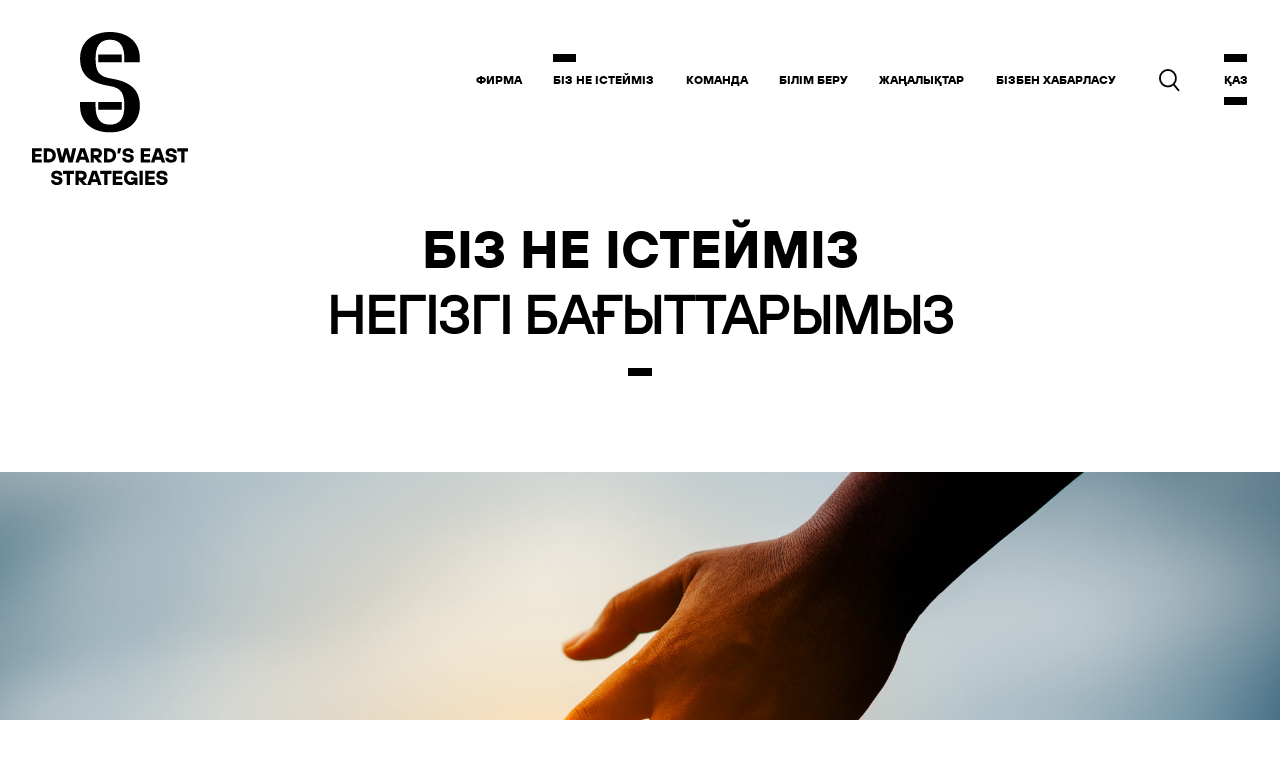

--- FILE ---
content_type: text/html; charset=UTF-8
request_url: https://edwards.kz/kz/what-we-do/areas-of-focus/corporate-charity/
body_size: 8463
content:
<!DOCTYPE html>
<html lang="kz-KZ">

<head>

  
  

  <meta http-equiv="Content-Type" content="text/html; charset=UTF-8" />

  <meta name="viewport" content="width=device-width, height=device-height, user-scalable=no, initial-scale=1.0">
  <!-- <meta http-equiv="Cache-Control" content="no-cache"/> -->
  <!-- <meta http-equiv="Content-Language" content="ru" /> -->

  <!-- IE -->
  <meta http-equiv="X-UA-Compatible" content="IE=edge" />
  <!-- saved from url=(0014)about:internet -->

  <!--[if IE] -->
  <!--<meta http-equiv="imagetoolbar" content="no"/>
    <meta http-equiv="MSThemeCompatible" content="no"/>
    <meta http-equiv="cleartype" content="on"/>-->
  <!-- [endif]-->

  <!-- iPhone -->
  <meta name="apple-mobile-web-app-capable" content="yes">
  <meta name="apple-mobile-web-app-title" content="Edward&#039;s East Strategies" />
  <meta name="apple-mobile-web-app-status-bar-style" content="black-translucent" />

  <!-- Android etc. -->
  <meta name="format-detection" content="telephone=no" />
  <meta name="format-detection" content="address=no" />
  <meta name="theme-color" content="#ffffff" />

  <!-- Win8 -->
  <meta name="application-name" content="Edward&#039;s East Strategies" />
  <meta name="msapplication-tooltip" content="Бізде ЮНЕП-те аккредиттелген және Мемлекеттік қорлардан, федералды атқарушы органдардан экология саласындағы ұлттық марапаттарға ие экологиялық бейкоммерциялық қор құру тәжірибеміз бар. Біз корпоративті климат қорының стратегиясымен жұмыс істедік және жеке әлеуметтік бағдарланған қорға GR қолдауын қамтамасыз еттік. Біз ұйымдағы қайырымдылықтың қазіргі тәсілдеріне талдау жүргіземіз, олардың ұйымның корпоративтік стратегиясына сәйкестігін бағалаймыз (оның ішінде тұрақты даму саласында). Біздің құзыретіміз салалық ерекшеліктерді ескере отырып, корпоративтік қайырымдылықты құрылымдауды қамтамасыз етуге мүмкіндік береді: мақсаттарды, міндеттерді, қағидаттарды, бағыттарды және KPI нақтылау, бюджетті қалыптастыру негіздерін ұсыну, корпоративтік қайырымдылыққа жауапты тұлғалар тобын анықтау.
" />
  <meta name="msapplication-TileColor" content="#000000">
  <meta name="msapplication-TileImage" content="https://edwards.kz/assets/themes/ees/images/icons/apple-touch-icon-144x144.png?ver=1681464843">


  <!-- Icons -->
  <link rel="shortcut icon" href="https://edwards.kz/assets/themes/ees/images/icons/favicon.ico?ver=1681464843" type="image/x-icon" />

  <link rel="icon" sizes="16x16" type="image/png" href="https://edwards.kz/assets/themes/ees/images/icons/favicon-16x16.png?ver=1681464843">
  <link rel="icon" sizes="32x32" type="image/png" href="https://edwards.kz/assets/themes/ees/images/icons/favicon-32x32.png?ver=1681464843">
  <link rel="icon" sizes="64x64" type="image/png" href="https://edwards.kz/assets/themes/ees/images/icons/favicon-64x64.png?ver=1681464843">
  <link rel="icon" sizes="96x96" type="image/png" href="https://edwards.kz/assets/themes/ees/images/icons/favicon-96x96.png?ver=1681464843">
  <link rel="icon" sizes="192x192" type="image/png" href="https://edwards.kz/assets/themes/ees/images/icons/favicon-192x192.png?ver=1681464843">

  <link rel="apple-touch-icon" sizes="57x57" href="https://edwards.kz/assets/themes/ees/images/icons/apple-touch-icon-57x57.png?ver=1681464843">
  <link rel="apple-touch-icon" sizes="60x60" href="https://edwards.kz/assets/themes/ees/images/icons/apple-touch-icon-60x60.png?ver=1681464843">
  <link rel="apple-touch-icon" sizes="72x72" href="https://edwards.kz/assets/themes/ees/images/icons/apple-touch-icon-72x72.png?ver=1681464843">
  <link rel="apple-touch-icon" sizes="76x76" href="https://edwards.kz/assets/themes/ees/images/icons/apple-touch-icon-76x76.png?ver=1681464843">
  <link rel="apple-touch-icon" sizes="114x114" href="https://edwards.kz/assets/themes/ees/images/icons/apple-touch-icon-114x114.png?ver=1681464843">
  <link rel="apple-touch-icon" sizes="120x120" href="https://edwards.kz/assets/themes/ees/images/icons/apple-touch-icon-120x120.png?ver=1681464843">
  <link rel="apple-touch-icon" sizes="144x144" href="https://edwards.kz/assets/themes/ees/images/icons/apple-touch-icon-144x144.png?ver=1681464843">
  <link rel="apple-touch-icon" sizes="152x152" href="https://edwards.kz/assets/themes/ees/images/icons/apple-touch-icon-152x152.png?ver=1681464843">
  <link rel="apple-touch-icon" sizes="180x180" href="https://edwards.kz/assets/themes/ees/images/icons/apple-touch-icon-180x180.png?ver=1681464843">


  <!-- SEO -->
  <meta name="title" content="Корпоративтік қайырымдылық" />
  <meta name="description" content="Бізде ЮНЕП-те аккредиттелген және Мемлекеттік қорлардан, федералды атқарушы органдардан экология саласындағы ұлттық марапаттарға ие экологиялық бейкоммерциялық қор құру тәжірибеміз бар. Біз корпоративті климат қорының стратегиясымен жұмыс істедік және жеке әлеуметтік бағдарланған қорға GR қолдауын қамтамасыз еттік. Біз ұйымдағы қайырымдылықтың қазіргі тәсілдеріне талдау жүргіземіз, олардың ұйымның корпоративтік стратегиясына сәйкестігін бағалаймыз (оның ішінде тұрақты даму саласында). Біздің құзыретіміз салалық ерекшеліктерді ескере отырып, корпоративтік қайырымдылықты құрылымдауды қамтамасыз етуге мүмкіндік береді: мақсаттарды, міндеттерді, қағидаттарды, бағыттарды және KPI нақтылау, бюджетті қалыптастыру негіздерін ұсыну, корпоративтік қайырымдылыққа жауапты тұлғалар тобын анықтау.
" />
  <meta name="copyright" content="(c) 2026 Edward&#039;s East Strategies" />
  <meta name="author" content="Edward&#039;s East Strategies" />
  <link type="text/plain" rel="author" href="https://edwards.kz/assets/themes/ees/author.txt" />
  <link rel="image_src" href="https://edwards.kz/assets/themes/ees/images/index.png" />


  <!-- SS -->
  <meta property="og:type" content="website" />
  <meta property="og:site_name" content="Edward&#039;s East Strategies" />
  <meta property="og:title" content="Корпоративтік қайырымдылық | Edward&#039;s East Strategies" />
  <meta property="og:description" content="Бізде ЮНЕП-те аккредиттелген және Мемлекеттік қорлардан, федералды атқарушы органдардан экология саласындағы ұлттық марапаттарға ие экологиялық бейкоммерциялық қор құру тәжірибеміз бар. Біз корпоративті климат қорының стратегиясымен жұмыс істедік және жеке әлеуметтік бағдарланған қорға GR қолдауын қамтамасыз еттік. Біз ұйымдағы қайырымдылықтың қазіргі тәсілдеріне талдау жүргіземіз, олардың ұйымның корпоративтік стратегиясына сәйкестігін бағалаймыз (оның ішінде тұрақты даму саласында). Біздің құзыретіміз салалық ерекшеліктерді ескере отырып, корпоративтік қайырымдылықты құрылымдауды қамтамасыз етуге мүмкіндік береді: мақсаттарды, міндеттерді, қағидаттарды, бағыттарды және KPI нақтылау, бюджетті қалыптастыру негіздерін ұсыну, корпоративтік қайырымдылыққа жауапты тұлғалар тобын анықтау.
" />
  <meta property="og:url" content="https://edwards.kz/kz/what-we-do/areas-of-focus/corporate-charity/" />
  <meta property="og:image:height" content="1257">
  <meta property="og:image:width" content="2400">
  <meta property="og:image" content="https://edwards.kz/assets/themes/ees/images/index.png" />
  <meta property="og:see_also" content="https://edwards.kz/kz" />
  <meta property="og:author" content="https://edwards.kz/kz" />

  <meta name="twitter:card" content="summary">
  <meta name="twitter:site" content="Edward&#039;s East Strategies" />
  <meta name="twitter:title" content="Корпоративтік қайырымдылық | Edward&#039;s East Strategies" />
  <meta name="twitter:description" content="Бізде ЮНЕП-те аккредиттелген және Мемлекеттік қорлардан, федералды атқарушы органдардан экология саласындағы ұлттық марапаттарға ие экологиялық бейкоммерциялық қор құру тәжірибеміз бар. Біз корпоративті климат қорының стратегиясымен жұмыс істедік және жеке әлеуметтік бағдарланған қорға GR қолдауын қамтамасыз еттік. Біз ұйымдағы қайырымдылықтың қазіргі тәсілдеріне талдау жүргіземіз, олардың ұйымның корпоративтік стратегиясына сәйкестігін бағалаймыз (оның ішінде тұрақты даму саласында). Біздің құзыретіміз салалық ерекшеліктерді ескере отырып, корпоративтік қайырымдылықты құрылымдауды қамтамасыз етуге мүмкіндік береді: мақсаттарды, міндеттерді, қағидаттарды, бағыттарды және KPI нақтылау, бюджетті қалыптастыру негіздерін ұсыну, корпоративтік қайырымдылыққа жауапты тұлғалар тобын анықтау.
" />
  <meta name="twitter:image:src" content="https://edwards.kz/assets/themes/ees/images/index.png" />


  <link rel="stylesheet" href="https://edwards.kz/assets/themes/ees/css/normalize.css?ver=1681464843" />
  <link rel="stylesheet" href="https://edwards.kz/assets/themes/ees/css/main.css?ver=1681464843" />

  <link rel="stylesheet" href="https://edwards.kz/assets/themes/ees/css/style.css?ver=1705404150" />

  <link rel="stylesheet" href="https://edwards.kz/assets/themes/ees/css/swiper.css?ver=1681464843" />


  <!-- Yandex.Metrika counter -->
  <script type="text/javascript">
    (function(m, e, t, r, i, k, a) {
      m[i] = m[i] || function() {
        (m[i].a = m[i].a || []).push(arguments)
      };
      m[i].l = 1 * new Date();
      for (var j = 0; j < document.scripts.length; j++) {
        if (document.scripts[j].src === r) {
          return;
        }
      }
      k = e.createElement(t), a = e.getElementsByTagName(t)[0], k.async = 1, k.src = r, a.parentNode.insertBefore(k, a)
    })
    (window, document, "script", "https://mc.yandex.ru/metrika/tag.js", "ym");

    ym(91435898, "init", {
      clickmap: true,
      trackLinks: true,
      accurateTrackBounce: true,
      webvisor: true
    });
  </script>
  <noscript>
    <div><img src="https://mc.yandex.ru/watch/91435898" style="position:absolute; left:-9999px;" alt="" /></div>
  </noscript>
  <!-- /Yandex.Metrika counter -->


  
  

  <title>
    Корпоративтік қайырымдылық | Edward&#039;s East Strategies  </title>
  <meta name='robots' content='max-image-preview:large' />
<link rel="alternate" href="https://edwards.kz/what-we-do/areas-of-focus/corporate-charity/" hreflang="ru" />
<link rel="alternate" href="https://edwards.kz/en/what-we-do/areas-of-focus/corporate-charity/" hreflang="en" />
<link rel="alternate" href="https://edwards.kz/kz/what-we-do/areas-of-focus/corporate-charity/" hreflang="kz" />
<link rel="alternate" href="https://edwards.kz/uz/what-we-do/areas-of-focus/corporate-charity/" hreflang="uz" />
<script type="text/javascript">
window._wpemojiSettings = {"baseUrl":"https:\/\/s.w.org\/images\/core\/emoji\/14.0.0\/72x72\/","ext":".png","svgUrl":"https:\/\/s.w.org\/images\/core\/emoji\/14.0.0\/svg\/","svgExt":".svg","source":{"concatemoji":"https:\/\/edwards.kz\/wp-includes\/js\/wp-emoji-release.min.js?ver=6.2"}};
/*! This file is auto-generated */
!function(e,a,t){var n,r,o,i=a.createElement("canvas"),p=i.getContext&&i.getContext("2d");function s(e,t){p.clearRect(0,0,i.width,i.height),p.fillText(e,0,0);e=i.toDataURL();return p.clearRect(0,0,i.width,i.height),p.fillText(t,0,0),e===i.toDataURL()}function c(e){var t=a.createElement("script");t.src=e,t.defer=t.type="text/javascript",a.getElementsByTagName("head")[0].appendChild(t)}for(o=Array("flag","emoji"),t.supports={everything:!0,everythingExceptFlag:!0},r=0;r<o.length;r++)t.supports[o[r]]=function(e){if(p&&p.fillText)switch(p.textBaseline="top",p.font="600 32px Arial",e){case"flag":return s("\ud83c\udff3\ufe0f\u200d\u26a7\ufe0f","\ud83c\udff3\ufe0f\u200b\u26a7\ufe0f")?!1:!s("\ud83c\uddfa\ud83c\uddf3","\ud83c\uddfa\u200b\ud83c\uddf3")&&!s("\ud83c\udff4\udb40\udc67\udb40\udc62\udb40\udc65\udb40\udc6e\udb40\udc67\udb40\udc7f","\ud83c\udff4\u200b\udb40\udc67\u200b\udb40\udc62\u200b\udb40\udc65\u200b\udb40\udc6e\u200b\udb40\udc67\u200b\udb40\udc7f");case"emoji":return!s("\ud83e\udef1\ud83c\udffb\u200d\ud83e\udef2\ud83c\udfff","\ud83e\udef1\ud83c\udffb\u200b\ud83e\udef2\ud83c\udfff")}return!1}(o[r]),t.supports.everything=t.supports.everything&&t.supports[o[r]],"flag"!==o[r]&&(t.supports.everythingExceptFlag=t.supports.everythingExceptFlag&&t.supports[o[r]]);t.supports.everythingExceptFlag=t.supports.everythingExceptFlag&&!t.supports.flag,t.DOMReady=!1,t.readyCallback=function(){t.DOMReady=!0},t.supports.everything||(n=function(){t.readyCallback()},a.addEventListener?(a.addEventListener("DOMContentLoaded",n,!1),e.addEventListener("load",n,!1)):(e.attachEvent("onload",n),a.attachEvent("onreadystatechange",function(){"complete"===a.readyState&&t.readyCallback()})),(e=t.source||{}).concatemoji?c(e.concatemoji):e.wpemoji&&e.twemoji&&(c(e.twemoji),c(e.wpemoji)))}(window,document,window._wpemojiSettings);
</script>
<style type="text/css">
img.wp-smiley,
img.emoji {
	display: inline !important;
	border: none !important;
	box-shadow: none !important;
	height: 1em !important;
	width: 1em !important;
	margin: 0 0.07em !important;
	vertical-align: -0.1em !important;
	background: none !important;
	padding: 0 !important;
}
</style>
	<link rel='stylesheet' id='wp-block-library-css' href='https://edwards.kz/wp-includes/css/dist/block-library/style.min.css?ver=6.2' type='text/css' media='all' />
<link rel='stylesheet' id='classic-theme-styles-css' href='https://edwards.kz/wp-includes/css/classic-themes.min.css?ver=6.2' type='text/css' media='all' />
<style id='global-styles-inline-css' type='text/css'>
body{--wp--preset--color--black: #000000;--wp--preset--color--cyan-bluish-gray: #abb8c3;--wp--preset--color--white: #ffffff;--wp--preset--color--pale-pink: #f78da7;--wp--preset--color--vivid-red: #cf2e2e;--wp--preset--color--luminous-vivid-orange: #ff6900;--wp--preset--color--luminous-vivid-amber: #fcb900;--wp--preset--color--light-green-cyan: #7bdcb5;--wp--preset--color--vivid-green-cyan: #00d084;--wp--preset--color--pale-cyan-blue: #8ed1fc;--wp--preset--color--vivid-cyan-blue: #0693e3;--wp--preset--color--vivid-purple: #9b51e0;--wp--preset--gradient--vivid-cyan-blue-to-vivid-purple: linear-gradient(135deg,rgba(6,147,227,1) 0%,rgb(155,81,224) 100%);--wp--preset--gradient--light-green-cyan-to-vivid-green-cyan: linear-gradient(135deg,rgb(122,220,180) 0%,rgb(0,208,130) 100%);--wp--preset--gradient--luminous-vivid-amber-to-luminous-vivid-orange: linear-gradient(135deg,rgba(252,185,0,1) 0%,rgba(255,105,0,1) 100%);--wp--preset--gradient--luminous-vivid-orange-to-vivid-red: linear-gradient(135deg,rgba(255,105,0,1) 0%,rgb(207,46,46) 100%);--wp--preset--gradient--very-light-gray-to-cyan-bluish-gray: linear-gradient(135deg,rgb(238,238,238) 0%,rgb(169,184,195) 100%);--wp--preset--gradient--cool-to-warm-spectrum: linear-gradient(135deg,rgb(74,234,220) 0%,rgb(151,120,209) 20%,rgb(207,42,186) 40%,rgb(238,44,130) 60%,rgb(251,105,98) 80%,rgb(254,248,76) 100%);--wp--preset--gradient--blush-light-purple: linear-gradient(135deg,rgb(255,206,236) 0%,rgb(152,150,240) 100%);--wp--preset--gradient--blush-bordeaux: linear-gradient(135deg,rgb(254,205,165) 0%,rgb(254,45,45) 50%,rgb(107,0,62) 100%);--wp--preset--gradient--luminous-dusk: linear-gradient(135deg,rgb(255,203,112) 0%,rgb(199,81,192) 50%,rgb(65,88,208) 100%);--wp--preset--gradient--pale-ocean: linear-gradient(135deg,rgb(255,245,203) 0%,rgb(182,227,212) 50%,rgb(51,167,181) 100%);--wp--preset--gradient--electric-grass: linear-gradient(135deg,rgb(202,248,128) 0%,rgb(113,206,126) 100%);--wp--preset--gradient--midnight: linear-gradient(135deg,rgb(2,3,129) 0%,rgb(40,116,252) 100%);--wp--preset--duotone--dark-grayscale: url('#wp-duotone-dark-grayscale');--wp--preset--duotone--grayscale: url('#wp-duotone-grayscale');--wp--preset--duotone--purple-yellow: url('#wp-duotone-purple-yellow');--wp--preset--duotone--blue-red: url('#wp-duotone-blue-red');--wp--preset--duotone--midnight: url('#wp-duotone-midnight');--wp--preset--duotone--magenta-yellow: url('#wp-duotone-magenta-yellow');--wp--preset--duotone--purple-green: url('#wp-duotone-purple-green');--wp--preset--duotone--blue-orange: url('#wp-duotone-blue-orange');--wp--preset--font-size--small: 13px;--wp--preset--font-size--medium: 20px;--wp--preset--font-size--large: 36px;--wp--preset--font-size--x-large: 42px;--wp--preset--spacing--20: 0.44rem;--wp--preset--spacing--30: 0.67rem;--wp--preset--spacing--40: 1rem;--wp--preset--spacing--50: 1.5rem;--wp--preset--spacing--60: 2.25rem;--wp--preset--spacing--70: 3.38rem;--wp--preset--spacing--80: 5.06rem;--wp--preset--shadow--natural: 6px 6px 9px rgba(0, 0, 0, 0.2);--wp--preset--shadow--deep: 12px 12px 50px rgba(0, 0, 0, 0.4);--wp--preset--shadow--sharp: 6px 6px 0px rgba(0, 0, 0, 0.2);--wp--preset--shadow--outlined: 6px 6px 0px -3px rgba(255, 255, 255, 1), 6px 6px rgba(0, 0, 0, 1);--wp--preset--shadow--crisp: 6px 6px 0px rgba(0, 0, 0, 1);}:where(.is-layout-flex){gap: 0.5em;}body .is-layout-flow > .alignleft{float: left;margin-inline-start: 0;margin-inline-end: 2em;}body .is-layout-flow > .alignright{float: right;margin-inline-start: 2em;margin-inline-end: 0;}body .is-layout-flow > .aligncenter{margin-left: auto !important;margin-right: auto !important;}body .is-layout-constrained > .alignleft{float: left;margin-inline-start: 0;margin-inline-end: 2em;}body .is-layout-constrained > .alignright{float: right;margin-inline-start: 2em;margin-inline-end: 0;}body .is-layout-constrained > .aligncenter{margin-left: auto !important;margin-right: auto !important;}body .is-layout-constrained > :where(:not(.alignleft):not(.alignright):not(.alignfull)){max-width: var(--wp--style--global--content-size);margin-left: auto !important;margin-right: auto !important;}body .is-layout-constrained > .alignwide{max-width: var(--wp--style--global--wide-size);}body .is-layout-flex{display: flex;}body .is-layout-flex{flex-wrap: wrap;align-items: center;}body .is-layout-flex > *{margin: 0;}:where(.wp-block-columns.is-layout-flex){gap: 2em;}.has-black-color{color: var(--wp--preset--color--black) !important;}.has-cyan-bluish-gray-color{color: var(--wp--preset--color--cyan-bluish-gray) !important;}.has-white-color{color: var(--wp--preset--color--white) !important;}.has-pale-pink-color{color: var(--wp--preset--color--pale-pink) !important;}.has-vivid-red-color{color: var(--wp--preset--color--vivid-red) !important;}.has-luminous-vivid-orange-color{color: var(--wp--preset--color--luminous-vivid-orange) !important;}.has-luminous-vivid-amber-color{color: var(--wp--preset--color--luminous-vivid-amber) !important;}.has-light-green-cyan-color{color: var(--wp--preset--color--light-green-cyan) !important;}.has-vivid-green-cyan-color{color: var(--wp--preset--color--vivid-green-cyan) !important;}.has-pale-cyan-blue-color{color: var(--wp--preset--color--pale-cyan-blue) !important;}.has-vivid-cyan-blue-color{color: var(--wp--preset--color--vivid-cyan-blue) !important;}.has-vivid-purple-color{color: var(--wp--preset--color--vivid-purple) !important;}.has-black-background-color{background-color: var(--wp--preset--color--black) !important;}.has-cyan-bluish-gray-background-color{background-color: var(--wp--preset--color--cyan-bluish-gray) !important;}.has-white-background-color{background-color: var(--wp--preset--color--white) !important;}.has-pale-pink-background-color{background-color: var(--wp--preset--color--pale-pink) !important;}.has-vivid-red-background-color{background-color: var(--wp--preset--color--vivid-red) !important;}.has-luminous-vivid-orange-background-color{background-color: var(--wp--preset--color--luminous-vivid-orange) !important;}.has-luminous-vivid-amber-background-color{background-color: var(--wp--preset--color--luminous-vivid-amber) !important;}.has-light-green-cyan-background-color{background-color: var(--wp--preset--color--light-green-cyan) !important;}.has-vivid-green-cyan-background-color{background-color: var(--wp--preset--color--vivid-green-cyan) !important;}.has-pale-cyan-blue-background-color{background-color: var(--wp--preset--color--pale-cyan-blue) !important;}.has-vivid-cyan-blue-background-color{background-color: var(--wp--preset--color--vivid-cyan-blue) !important;}.has-vivid-purple-background-color{background-color: var(--wp--preset--color--vivid-purple) !important;}.has-black-border-color{border-color: var(--wp--preset--color--black) !important;}.has-cyan-bluish-gray-border-color{border-color: var(--wp--preset--color--cyan-bluish-gray) !important;}.has-white-border-color{border-color: var(--wp--preset--color--white) !important;}.has-pale-pink-border-color{border-color: var(--wp--preset--color--pale-pink) !important;}.has-vivid-red-border-color{border-color: var(--wp--preset--color--vivid-red) !important;}.has-luminous-vivid-orange-border-color{border-color: var(--wp--preset--color--luminous-vivid-orange) !important;}.has-luminous-vivid-amber-border-color{border-color: var(--wp--preset--color--luminous-vivid-amber) !important;}.has-light-green-cyan-border-color{border-color: var(--wp--preset--color--light-green-cyan) !important;}.has-vivid-green-cyan-border-color{border-color: var(--wp--preset--color--vivid-green-cyan) !important;}.has-pale-cyan-blue-border-color{border-color: var(--wp--preset--color--pale-cyan-blue) !important;}.has-vivid-cyan-blue-border-color{border-color: var(--wp--preset--color--vivid-cyan-blue) !important;}.has-vivid-purple-border-color{border-color: var(--wp--preset--color--vivid-purple) !important;}.has-vivid-cyan-blue-to-vivid-purple-gradient-background{background: var(--wp--preset--gradient--vivid-cyan-blue-to-vivid-purple) !important;}.has-light-green-cyan-to-vivid-green-cyan-gradient-background{background: var(--wp--preset--gradient--light-green-cyan-to-vivid-green-cyan) !important;}.has-luminous-vivid-amber-to-luminous-vivid-orange-gradient-background{background: var(--wp--preset--gradient--luminous-vivid-amber-to-luminous-vivid-orange) !important;}.has-luminous-vivid-orange-to-vivid-red-gradient-background{background: var(--wp--preset--gradient--luminous-vivid-orange-to-vivid-red) !important;}.has-very-light-gray-to-cyan-bluish-gray-gradient-background{background: var(--wp--preset--gradient--very-light-gray-to-cyan-bluish-gray) !important;}.has-cool-to-warm-spectrum-gradient-background{background: var(--wp--preset--gradient--cool-to-warm-spectrum) !important;}.has-blush-light-purple-gradient-background{background: var(--wp--preset--gradient--blush-light-purple) !important;}.has-blush-bordeaux-gradient-background{background: var(--wp--preset--gradient--blush-bordeaux) !important;}.has-luminous-dusk-gradient-background{background: var(--wp--preset--gradient--luminous-dusk) !important;}.has-pale-ocean-gradient-background{background: var(--wp--preset--gradient--pale-ocean) !important;}.has-electric-grass-gradient-background{background: var(--wp--preset--gradient--electric-grass) !important;}.has-midnight-gradient-background{background: var(--wp--preset--gradient--midnight) !important;}.has-small-font-size{font-size: var(--wp--preset--font-size--small) !important;}.has-medium-font-size{font-size: var(--wp--preset--font-size--medium) !important;}.has-large-font-size{font-size: var(--wp--preset--font-size--large) !important;}.has-x-large-font-size{font-size: var(--wp--preset--font-size--x-large) !important;}
.wp-block-navigation a:where(:not(.wp-element-button)){color: inherit;}
:where(.wp-block-columns.is-layout-flex){gap: 2em;}
.wp-block-pullquote{font-size: 1.5em;line-height: 1.6;}
</style>
<link rel="https://api.w.org/" href="https://edwards.kz/wp-json/" /><link rel="alternate" type="application/json" href="https://edwards.kz/wp-json/wp/v2/pages/31" /><link rel="EditURI" type="application/rsd+xml" title="RSD" href="https://edwards.kz/xmlrpc.php?rsd" />
<link rel="wlwmanifest" type="application/wlwmanifest+xml" href="https://edwards.kz/wp-includes/wlwmanifest.xml" />
<link rel="canonical" href="https://edwards.kz/kz/what-we-do/areas-of-focus/corporate-charity/" />
<link rel='shortlink' href='https://edwards.kz/?p=31' />
<link rel="alternate" type="application/json+oembed" href="https://edwards.kz/wp-json/oembed/1.0/embed?url=https%3A%2F%2Fedwards.kz%2Fkz%2Fwhat-we-do%2Fareas-of-focus%2Fcorporate-charity%2F" />
<link rel="alternate" type="text/xml+oembed" href="https://edwards.kz/wp-json/oembed/1.0/embed?url=https%3A%2F%2Fedwards.kz%2Fkz%2Fwhat-we-do%2Fareas-of-focus%2Fcorporate-charity%2F&#038;format=xml" />
</head>

<noscript class="noscript_message">
  You have disabled JavaScript, the site may not display correctly. We recommend enabling JavaScript.</noscript>

<body>


  <section id="Section_main">

    <section id="app" class="master_wrapper" data-vue-folder-url="https://edwards.kz/assets/themes/ees/vue/" v-cloak>

      <div class="layout flex column content--start items--start is-innerpage" id="layout" :class="{'is-menu-open':isMobMenuOpen }">

        <header class="layout_header">
          <div class="header_container flex row content--space-between mobile-content--center items--center mobile-items--start">

            <div class="logo_wrapper flex row content--start mobile-content--center items--start">
              <a href="https://edwards.kz/kz">
                <!-- <img class="not-mobile" src="https://edwards.kz/assets/themes/ees/images/logo.svg" alt="Edward's East Strategies">
                        <img class="not-desktop" src="https://edwards.kz/assets/themes/ees/images/logo_hor_2.svg" alt="Edward's East Strategies"> -->
                <img class="is-frontpage" src="https://edwards.kz/assets/themes/ees/images/logo.svg" alt="Edward's East Strategies">
                <img class="mob is-innerpage" src="https://edwards.kz/assets/themes/ees/images/logo_hor_2.svg" alt="Edward's East Strategies">

              </a>
            </div>

            <div class="menu_wrapper flex row content--space-between items--center">
              <nav class="menu flex row content--end items-center">
                <ul class="menu_container">

                  <li class="menu_item">
                                          <transition name="slide-header-strip">
                        <div class="strip" v-if="triggersSubmenu.thefirm"></div>
                      </transition>
                                        <div class="" @mouseover="triggersSubmenu.thefirm=true" @mouseleave="triggersSubmenu.thefirm=false">
                      <a href="https://edwards.kz/kz/the-firm/about" class="">
                        ФИРМА                      </a>
                      <transition name="slide-header-submenu">
                        <div class="submenu" v-if="triggersSubmenu.thefirm">
                          <ul class="submenu_container">
                            <li class="submenu_item">
                              <a href="https://edwards.kz/kz/the-firm/about" class="">
                                ФИРМА&nbsp;ТУРАЛЫ                              </a>
                            </li>
                            <li class="submenu_item">
                              <a href="https://edwards.kz/kz/the-firm/clients" class="">
                                КЛИЕНТТЕР                              </a>
                            </li>
                            <li class="submenu_item">
                              <a href="https://edwards.kz/kz/the-firm/partners" class="">
                                СЕРІКТЕСТЕР                              </a>
                            </li>
                          </ul>
                        </div>
                      </transition>
                    </div>
                  </li>

                  <li class="menu_item">
                                          <div class="strip strip_menu active"></div>
                                        <div class="" @mouseover="triggersSubmenu.whatwedo=true" @mouseleave="triggersSubmenu.whatwedo=false">
                      <a href="https://edwards.kz/kz/what-we-do/capabilities" class="">
                        БІЗ НЕ ІСТЕЙМІЗ                      </a>
                      <transition name="slide-header-submenu">
                        <div class="submenu" v-if="triggersSubmenu.whatwedo">
                          <ul class="submenu_container">
                            <li class="submenu_item">
                              <a href="https://edwards.kz/kz/what-we-do/capabilities" class="">
                                ҚЫЗМЕТТЕРІМІЗ                              </a>
                            </li>
                            <li class="submenu_item">
                              <a href="https://edwards.kz/kz/what-we-do/areas-of-focus" class="">
                                НЕГІЗГІ&nbsp;БАҒЫТТАРЫМЫЗ                              </a>
                            </li>
                          </ul>
                        </div>
                      </transition>
                    </div>
                  </li>

                  <li class="menu_item">
                                          <transition name="slide-header-strip">
                        <div class="strip" v-if="triggersSubmenu.team"></div>
                      </transition>
                                        <div class="" @mouseover="triggersSubmenu.team=true" @mouseleave="triggersSubmenu.team=false">
                      <a href="https://edwards.kz/kz/team" class="">
                        КОМАНДА                      </a>
                    </div>
                  </li>

                  <li class="menu_item">
                                          <transition name="slide-header-strip">
                        <div class="strip" v-if="triggersSubmenu.education"></div>
                      </transition>
                                        <div class="" @mouseover="triggersSubmenu.education=true" @mouseleave="triggersSubmenu.education=false">
                      <a href="https://edwards.kz/kz/education" class="">
                        БІЛІМ БЕРУ                      </a>
                    </div>
                  </li>

                  <li class="menu_item">
                                          <transition name="slide-header-strip">
                        <div class="strip" v-if="triggersSubmenu.news"></div>
                      </transition>
                                        <div class="" @mouseover="triggersSubmenu.news=true" @mouseleave="triggersSubmenu.news=false">
                      <a href="https://edwards.kz/kz/news" class="">
                        ЖАҢАЛЫҚТАР                      </a>
                    </div>
                  </li>

                  <!-- <li class="menu_item">
                                                               <transition name="slide-header-strip">
                                    <div class="strip" v-if="triggersSubmenu.analysis"></div>
                                 </transition>
                                                            
                              <div class="" @mouseover="triggersSubmenu.analysis=true" @mouseleave="triggersSubmenu.analysis=false">
                                 <a href="https://edwards.kz/kz/analysis" class="">
                                    АНАЛИТИКА                                 </a>
                              </div>
                           </li> -->

                  <li class="menu_item">
                                          <transition name="slide-header-strip">
                        <div class="strip" v-if="triggersSubmenu.contact"></div>
                      </transition>
                                        <div class="" @mouseover="triggersSubmenu.contact=true" @mouseleave="triggersSubmenu.contact=false">
                      <a href="https://edwards.kz/kz/contact" class="">
                        БІЗБЕН ХАБАРЛАСУ                      </a>
                    </div>
                  </li>

                </ul>
              </nav>
              <div class="search_container flex row content--center items--center">
                <a href="https://edwards.kz/kz?s=">
                  <img src="https://edwards.kz/assets/themes/ees/images/search.svg" alt="Search">
                </a>
              </div>
              <!-- <div class="lang_container flex row content--end items--center">
                        <div class="lang ru flex column content--center items--center">
                           <div class="strip top"></div>
                           <div class="lang_text">РУС</div>
                           <div class="strip bottom"></div>
                        </div>
                     </div> -->
              <ul class="menu_container lang" @mouseleave="triggersSubmenu.lang=false">
                <li class="menu_item show">
                  <div class="strip top"></div>
                  <a href="https://edwards.kz/kz/what-we-do/areas-of-focus/corporate-charity/" class="" @mouseover="triggersSubmenu.lang=true">
                    ҚАЗ                  </a>
                  <div class="strip bottom"></div>
                </li>

                <transition name="slide-header-submenu">
                  <div class="hidden" v-if="triggersSubmenu.lang">
                    <!-- <div class="menu_item">
                      <a href="" class="">
                                              </a>
                      <div class="strip bottom"></div>
                    </div>
                    <div class="menu_item">
                      <a href="" class="">
                                              </a>
                      <div class="strip bottom"></div>
                    </div> -->
                    <div class="menu_item">
                      <a href="https://edwards.kz/en/what-we-do/areas-of-focus/corporate-charity/" class="">
                        ENG                      </a>
                      <div class="strip bottom"></div>
                    </div>
                  </div>
                </transition>

              </ul>




            </div>

            <div class="menu_wrapper_mob">
              <div class="mob_menu_icon flex column content--start items--center" @click.prevent="isMobMenuOpen = !isMobMenuOpen">
                <!-- <div class="strip"></div>
                        <div class="strip"></div>
                        <div class="strip"></div> -->
                <img class="" src="https://edwards.kz/assets/themes/ees/images/menu_lines.svg" alt="">
              </div>
            </div>

          </div>


          <transition name="slide-mob">

            <div class="mob_menu_container" v-if="isMobMenuOpen">

              <div class="header_container flex row content--space-between items--center">
                <div class="logo_wrapper is-menu-open">
                  <a href="https://edwards.kz/kz">
                    <img class="" src="https://edwards.kz/assets/themes/ees/images/logo_hor_2.svg" alt="Edward's East Strategies">
                  </a>
                </div>

                <div class="menu_wrapper_mob">
                  <div class="mob_menu_icon flex column content--start items--center" @click.prevent="isMobMenuOpen = !isMobMenuOpen">
                    <!-- <div class="strip"></div>
                              <div class="strip"></div>
                              <div class="strip"></div> -->
                    <img class="" src="https://edwards.kz/assets/themes/ees/images/menu_cross.svg" alt="">
                  </div>
                </div>
              </div>

              <div class="mob_menu_line">
              </div>

              <nav class="mob_menu_nav flex column content--space-between items--start">

                <ul class="mob_menu">


                  <li class="mob_menu_item flex row content--start items--start">

                    <!-- <div class="strip "></div> -->

                                          <div class="strip white" :class="{'is-subitem-open':triggersSubmenu.thefirm}"></div>
                    
                    <a href="https://edwards.kz/kz/the-firm/about" class="" @click.prevent="triggersSubmenu.thefirm = !triggersSubmenu.thefirm">
                      ФИРМА                    </a>
                  </li>
                  <transition name="slide">
                    <div class="" v-if="triggersSubmenu.thefirm">
                      <li class="mob_menu_item subitem flex row content--start items--start">
                        <div class="strip"></div>
                        <a href="https://edwards.kz/kz/the-firm/about" class="">
                          ФИРМА ТУРАЛЫ                        </a>
                      </li>
                      <li class="mob_menu_item subitem flex row content--start items--start">
                        <div class="strip"></div>
                        <a href="https://edwards.kz/kz/the-firm/clients" class="">
                          КЛИЕНТТЕР                        </a>
                      </li>
                      <li class="mob_menu_item subitem flex row content--start items--start">
                        <div class="strip"></div>
                        <a href="https://edwards.kz/kz/the-firm/partners" class="">
                          СЕРІКТЕСТЕР                        </a>
                      </li>
                    </div>
                  </transition>

                  <li class="mob_menu_item flex row content--start items--start">

                                          <div class="strip"></div>
                    
                    <a href="https://edwards.kz/kzwhat-we-do/capabilities" class="" @click.prevent="triggersSubmenu.whatwedo = !triggersSubmenu.whatwedo">
                      БІЗ НЕ ІСТЕЙМІЗ                    </a>
                  </li>
                  <transition name="slide">
                    <div class="" v-if="triggersSubmenu.whatwedo">
                      <li class="mob_menu_item subitem flex row content--start items--start">
                        <div class="strip"></div>
                        <a href="https://edwards.kz/kz/what-we-do/capabilities" class="">
                          ҚЫЗМЕТТЕРІМІЗ                        </a>
                      </li>
                      <li class="mob_menu_item subitem flex row content--start items--start">
                        <div class="strip"></div>
                        <a href="https://edwards.kz/kz/what-we-do/areas-of-focus" class="">
                          НЕГІЗГІ БАҒЫТТАРЫМЫЗ                        </a>
                      </li>
                    </div>
                  </transition>

                  <li class="mob_menu_item flex row content--start items--start">
                    <div class="strip white"></div>
                    <a href="https://edwards.kz/kz/team" class="">
                      КОМАНДА                    </a>
                  </li>

                  <li class="mob_menu_item flex row content--start items--start">
                    <div class="strip white"></div>
                    <a href="https://edwards.kz/kz/education" class="">
                      БІЛІМ БЕРУ                    </a>
                  </li>
                  <li class="mob_menu_item flex row content--start items--start">
                    <div class="strip white"></div>
                    <a href="https://edwards.kz/kz/news" class="">
                      ЖАҢАЛЫҚТАР                    </a>
                  </li>
                  <!-- <li class="mob_menu_item flex row content--start items--start">
                              <div class="strip white"></div>
                              <a href="https://edwards.kz/kz/analysis" class="">
                                 АНАЛИТИКА                              </a>
                           </li> -->
                  <li class="mob_menu_item flex row content--start items--start">
                    <div class="strip white"></div>
                    <a href="https://edwards.kz/kz/contact" class="">
                      БІЗБЕН ХАБАРЛАСУ                    </a>
                  </li>

                  <li class="mob_menu_item search flex row content--start items--start">
                    <a href="https://edwards.kz/kz?s=">
                      <img src="https://edwards.kz/assets/themes/ees/images/search.svg" alt="Search">
                    </a>
                  </li>
                  <!-- <li class="mob_menu_item strip flex row content--start items--center">
                              <div class="strip"></div>
                           </li> -->



                </ul>

                <ul class="mob_menu lang">
                  <li class="mob_menu_item lang flex column content--start items--start">
                    <a href="https://edwards.kz/what-we-do/areas-of-focus/corporate-charity/" class="">
                      РУССКИЙ
                    </a>
                    <!-- <a href="" class="">
                      ҚАЗАҚ
                    </a>
                    <a href="" class="">
                      O'ZBEK
                    </a> -->
                    <a href="https://edwards.kz/en/what-we-do/areas-of-focus/corporate-charity/" class="">
                      ENGLISH
                    </a>
                  </li>
                </ul>



              </nav>

            </div>
          </transition>


        </header>

<main class="layout_main">

   <section class="title_section flex column content--start items--center">
      <h1 class="page_title">
         БІЗ НЕ ІСТЕЙМІЗ      </h1>
      <h1 class="page_title page_subtitle">
         Негізгі бағыттарымыз         <!-- Корпоративтік қайырымдылық -->
      </h1>
      <div class="strip page_title"></div>

   </section>

   <section class="content_section padding-top">

      <div class="content_container">

         <div class="area_image_container">
                              <div class="area_image" style="background-image:url('https://edwards.kz/assets/uploads/2022/11/area8-2000x1060.jpg')">
                  </div>

                     </div>

      </div>
   </section>


   <section class="content_section area padding-left padding-right padding-top--1 desktop-only">
      <div class="content_container col--2 flex row content--space-between items--start wrap">
         <div class="text_col">
            <div class="text_title font-family--hoves-bold font-size--36">
               КОРПОРАТИВТІК <br />
ҚАЙЫРЫМДЫЛЫҚ            </div>
         </div>
         <div class="text_col">
            <div class="text_title text_subtitle font-family--hoves-regular font-size--36">
               БІЗ АЙНАЛЫСАТЫН <br />
МӘСЕЛЕЛЕР            </div>
         </div>
      </div>
   </section>

   <section class="content_section area padding-left padding-right padding-bottom padding-top--1">
      <div class="content_container col--2 flex row content--space-between items--start wrap">

         
               <div class="text_col">
                  <div class="text_title font-family--hoves-bold font-size--36 mobile-only">
                     КОРПОРАТИВТІК <br />
ҚАЙЫРЫМДЫЛЫҚ                  </div>
                  <div class="text_block">
                     <div class="content font-family--hoves-demibold font-size--18 line-height--1-33">
                        <p>Бізде ЮНЕП-те аккредиттелген және Мемлекеттік қорлардан, федералды атқарушы органдардан экология саласындағы ұлттық марапаттарға ие экологиялық бейкоммерциялық қор құру тәжірибеміз бар. Біз корпоративті климат қорының стратегиясымен жұмыс істедік және жеке әлеуметтік бағдарланған қорға GR қолдауын қамтамасыз еттік. Біз ұйымдағы қайырымдылықтың қазіргі тәсілдеріне талдау жүргіземіз, олардың ұйымның корпоративтік стратегиясына сәйкестігін бағалаймыз (оның ішінде тұрақты даму саласында). Біздің құзыретіміз салалық ерекшеліктерді ескере отырып, корпоративтік қайырымдылықты құрылымдауды қамтамасыз етуге мүмкіндік береді: мақсаттарды, міндеттерді, қағидаттарды, бағыттарды және KPI нақтылау, бюджетті қалыптастыру негіздерін ұсыну, корпоративтік қайырымдылыққа жауапты тұлғалар тобын анықтау.</p>
                     </div>
                  </div>
               </div>

               <div class="text_col">
                  <div class="text_title text_subtitle font-family--hoves-regular font-size--36 mobile-only">
                     БІЗ АЙНАЛЫСАТЫН <br />
МӘСЕЛЕЛЕР                  </div>
                  <div class="text_block">
                     <div class="content font-family--hoves-regular font-size--18 line-height--1-33">
                        <ul>
<li>Бейкоммерциялық қор</li>
<li>Корпоративтік әлеуметтік жауапкершілік</li>
<li>Волонтерлік іс</li>
<li>Импакт-инвестициялау</li>
<li>Гранттық байқаулар</li>
<li>Жергілікті қоғамдастықтарды қолдау</li>
<li>Қатысу аумақтарын тұрақты дамыту</li>
<li>Әлеуметтік жобалау</li>
</ul>
                     </div>
                  </div>
               </div>

      </div>


<div class="content_container">
   <div class="tpl_back font-family--hoves-demibold font-size--18">
      <a href="https://edwards.kz/kz/what-we-do/areas-of-focus" class="tpl_back_link">
         артқа      </a>
   </div>
</div>

   </section>


</main>



<footer class="layout_footer">
  <div class="footer_container">

    <div class="footer_contactus">
      <a href="https://edwards.kz/kz/contact" class="">
        БІЗБЕН БАЙЛАНЫСЫҢЫЗ      </a>
    </div>

    <div class="footer_stripline flex row content--space-between items--center" style="background-image:url('https://edwards.kz/assets/themes/ees/images/strip.png')">
    </div>

    <div class="footer_contacts">
      <p><strong>ҚАЗАҚСТАН</strong><br />
Қазақстан, Астана қ., Z05H9K3, Достық к-сі, 16,<br />
«Talan Towers» бизнес-орталығы<br />
astana@edwards.kz</p>
<p><strong>ӨЗБЕКСТАН<br />
</strong>161102, Өзбекстан, Ташкент,<br />
Мирзо-Ұлықбек ауданы, Чуст көшесі 1<br />
​tashkent@edwards.kz</p>
<p><strong>РЕСЕЙ</strong><br />
123056, Ресей, Мәскеу қ., Большая Грузинская к-сі, 30А, корпус 1,<br />
«Грузинка 30» бизнес-орталығы<br />
msk@edwards.kz</p>
<div class="page" title="Page 25">
<div class="section">
<div class="layoutArea">
<div class="column">
<p><strong>ГРУЗИЯ<br />
</strong>2200 Грузия, Телави қ., Шухман Шатосы, Вилла 8 (Кисисхеви)<br />
telavi@edwards.kz</p>
</div>
</div>
</div>
</div>
    </div>

    <div class="footer_bottom flex row content--space-between items--center">
      <div class="footer_ss flex row content--start items--center">
                  <div class="ss in">
            <a href="http://linkedin.com/company/edwards-east-strategies">
              <img src="https://edwards.kz/assets/themes/ees/images/in.svg" alt="LinkedIn">
            </a>
          </div>
                          <div class="ss fb">
            <a href="https://www.facebook.com/profile.php?id=100087878703490&mibextid=ZbWKwL">
              <img src="https://edwards.kz/assets/themes/ees/images/fb.svg" alt="Facebook">
            </a>
          </div>
                          <div class="ss tg">
            <a href="https://t.me/grandlobbying_com">
              <img src="https://edwards.kz/assets/themes/ees/images/tg.svg" alt="Telegram">
            </a>
          </div>
              </div>
      <div class="footer_copyright">
        <a href="https://edwards.kz/kz">
          <span class="footer_copy">&copy;</span> EDWARD'S EAST STRATEGIES
        </a>
      </div>
    </div>

  </div>
</footer>

</div>
<!--class="layout"-->
</section> <!-- id="app" -->
<!--class="master_wrapper"-->



<script src="https://cdn.jsdelivr.net/npm/vue@2.6.14/dist/vue.js"></script>

<!-- <script src="https://cdn.jsdelivr.net/npm/vue-router@3.5.3/dist/vue-router.js"></script> -->

<!--<script src="https://cdn.jsdelivr.net/npm/axios/dist/axios.min.js"></script>-->
<!-- <script src="https://cdn.jsdelivr.net/npm/axios@0.27.2/dist/axios.min.js"></script> -->


<!-- Swiper library -->
<!--Стили в headere
<link href="https://cdn.jsdelivr.net/npm/swiper@5.4.5/css/swiper.css" rel="stylesheet">-->
<script src="https://cdn.jsdelivr.net/npm/swiper@5.4.5/js/swiper.min.js"></script>
<!-- vue-awesome-swiper -->
<script src="https://cdn.jsdelivr.net/npm/vue-awesome-swiper@4.1.1/dist/vue-awesome-swiper.js"></script>


<!-- <script src="https://unpkg.com/vue-clazy-load@0.4.2/dist/vue-clazy-load.js"></script> -->



<!--<script src="https://cdn.jsdelivr.net/npm/promise-polyfill@8.2.3/dist/polyfill.js"></script>-->
<script src="https://edwards.kz/assets/themes/ees/js/polyfill.js"></script>



<!-- <script src="https://edwards.kz/assets/themes/ees/js/clickout-event.js"></script> -->


<script src="https://edwards.kz/assets/themes/ees/js/app.js?ver=1681464843"></script>



</section> <!-- id="Section_main" -->
</body>

</html>

--- FILE ---
content_type: text/css
request_url: https://edwards.kz/assets/themes/ees/css/main.css?ver=1681464843
body_size: 1272
content:
@font-face {
   font-family: 'TT-Hoves-Pro-Bold';
   src: url('../fonts/tt-hoves-pro-bold.eot');
   src: url('../fonts/tt-hoves-pro-bold.woff2') format('woff2'),
      url('../fonts/tt-hoves-pro-bold.woff') format('woff'),
      url('../fonts/tt-hoves-pro-bold.ttf') format('truetype'),
      url('../fonts/tt-hoves-pro-bold.otf') format('opentype'),
      url('../fonts/tt-hoves-pro-bold.svg#TT-Hoves-Pro-Bold') format('svg'),
      url('../fonts/tt-hoves-pro-bold.eot?#iefix') format('embedded-opentype');
   font-weight: normal;
   font-style: normal;
}

@font-face {
   font-family: 'TT-Hoves-Pro-DemiBold';
   src: url('../fonts/tt-hoves-pro-demibold.eot');
   src: url('../fonts/tt-hoves-pro-demibold.woff2') format('woff2'),
      url('../fonts/tt-hoves-pro-demibold.woff') format('woff'),
      url('../fonts/tt-hoves-pro-demibold.ttf') format('truetype'),
      url('../fonts/tt-hoves-pro-demibold.otf') format('opentype'),
      url('../fonts/tt-hoves-pro-demibold.svg#TT-Hoves-Pro-DemiBold') format('svg'),
      url('../fonts/tt-hoves-pro-dmeibold.eot?#iefix') format('embedded-opentype');
   font-weight: normal;
   font-style: normal;
}

@font-face {
   font-family: 'TT-Hoves-Pro-Regular';
   src: url('../fonts/tt-hoves-pro-regular.eot');
   src: url('../fonts/tt-hoves-pro-regular.woff2') format('woff2'),
      url('../fonts/tt-hoves-pro-regular.woff') format('woff'),
      url('../fonts/tt-hoves-pro-regular.ttf') format('truetype'),
      url('../fonts/tt-hoves-pro-regular.otf') format('opentype'),
      url('../fonts/tt-hoves-pro-regular.svg#TT-Hoves-Pro-Regular') format('svg'),
      url('../fonts/tt-hoves-pro-regular.eot?#iefix') format('embedded-opentype');
   font-weight: normal;
   font-style: normal;
}

@font-face {
   font-family: 'FontAwesome';
   src: url('../fonts/fontawesome.eot?v=4.7.0');
   src: url('../fonts/fontawesome.eot?#iefix&v=4.7.0') format('embedded-opentype'),
      url('../fonts/fontawesome.woff2?v=4.7.0') format('woff2'),
      url('../fonts/fontawesome.woff?v=4.7.0') format('woff'),
      url('../fonts/fontawesome.ttf?v=4.7.0') format('truetype'),
      url('../fonts/fontawesome.svg?v=4.7.0#fontawesomeregular') format('svg');
   font-weight: normal;
   font-style: normal;
}

[v-cloak] {
   display: none;
}

html {
   width: 100%;
   height: 100%;
   font-family: 'TT-Hoves-Regular', Arial, sans-serif;
   font-size: 18px;
   /* line-height: 26px; */
   line-height: 1.2;
   color: #000;
   background-color: #fff;
}

body,
html {
   margin: 0;
   padding: 0;
   -webkit-font-smoothing: antialiased;
   font-display: block;
}

header,
footer,
section,
aside,
nav,
main {
   display: block;
}

a {
   background-color: transparent;
}

/*a:active, a:hover{
	outline: 0;
}*/

*:active,
*:hover,
*:focus {
   outline: none;
   outline-offset: 0;
   outline-width: 0;
}

* {
   -webkit-tap-highlight-color: rgba(0, 0, 0, 0);
}

body img {
   display: block;
}

a,
a:visited {
   color: inherit;
   text-decoration: none;
   transition: color .2s;
}

*,
:after,
:before {
   box-sizing: border-box;
   /* padding-box; content-box */
   -webkit-tap-highlight-color: transparent;
}

::-moz-selection {
   background: #000000;
   color: #ffffff;
   text-shadow: none;
}

::selection {
   background: #000000;
   color: #ffffff;
   text-shadow: none;
}

.noscript_message {
   display: block;
   /* position: fixed; */
   /* top: 0; */
   background-color: rgba(0, 0, 0, .9);
   margin-left: auto;
   margin-right: auto;
   width: 100%;
   height: auto;
   text-align: center;
   padding: 5px 0 5px 0;
   color: #ff0000;
   /* animation: blinkingNoScriptMessage 1s 5; */
}

.flex {
   display: -webkit-box;
   display: -ms-flexbox;
   display: flex;
}

.flex.column {
   -webkit-box-orient: vertical;
   -webkit-box-direction: normal;
   -ms-flex-direction: column;
   flex-direction: column;
}

.flex.row {
   -webkit-box-orient: horizontal;
   -webkit-box-direction: normal;
   -ms-flex-direction: row;
   flex-direction: row;
}

.flex.content--space-between {
   -webkit-box-pack: justify;
   -ms-flex-pack: justify;
   justify-content: space-between;
}

.flex.content--center {
   -webkit-box-pack: center;
   -ms-flex-pack: center;
   justify-content: center;
}

.flex.content--start {
   -webkit-box-pack: start;
   -ms-flex-pack: start;
   justify-content: flex-start;
}

.flex.content--end {
   -webkit-box-pack: end;
   -ms-flex-pack: end;
   justify-content: flex-end;
}

.flex.content--space-around {
   -ms-flex-pack: distribute;
   justify-content: space-around;
}

.flex.content--space-evenly {
   -webkit-box-pack: space-evenly;
   -ms-flex-pack: space-evenly;
   justify-content: space-evenly;
}

.flex.items--space-between {
   -webkit-box-align: space-between;
   -ms-flex-align: space-between;
   align-items: space-between;
}

.flex.items--center {
   -webkit-box-align: center;
   -ms-flex-align: center;
   align-items: center;
}

.flex.items--stretch {
   -webkit-box-align: stretch;
   -ms-flex-align: stretch;
   align-items: stretch;
}

.flex.items--start {
   -webkit-box-align: start;
   -ms-flex-align: start;
   align-items: flex-start;
}

.flex.items--end {
   -webkit-box-align: end;
   -ms-flex-align: end;
   align-items: flex-end;
}

.flex.wrap {
   -ms-flex-wrap: wrap;
   flex-wrap: wrap;
}

.flex.nowrap {
   -ms-flex-wrap: nowrap;
   flex-wrap: nowrap;
}

.flex.wrap--revers {
   -ms-flex-wrap: wrap-reverse;
   flex-wrap: wrap-reverse;
}


@media screen and (max-width: 860px) {
   .flex.mobile--row {
      -webkit-box-orient: horizontal !important;
      -webkit-box-direction: normal !important;
      -ms-flex-direction: row !important;
      flex-direction: row !important;
   }

   .flex.mobile--column {
      -webkit-box-orient: vertical !important;
      -webkit-box-direction: normal !important;
      -ms-flex-direction: column !important;
      flex-direction: column !important;
   }

   .flex.mobile-content--start {
      -webkit-box-pack: start !important;
      -ms-flex-pack: start !important;
      justify-content: flex-start !important;
   }

   .flex.mobile-content--end {
      -webkit-box-pack: end !important;
      -ms-flex-pack: end !important;
      justify-content: flex-end !important;
   }

   .flex.mobile-content--space-around {
      -ms-flex-pack: distribute !important;
      justify-content: space-around !important;
   }

   .flex.mobile-content--space-between {
      -webkit-box-pack: justify !important;
      -ms-flex-pack: justify !important;
      justify-content: space-between !important;
   }

   .flex.mobile-content--space-evenly {
      -webkit-box-pack: space-evenly !important;
      -ms-flex-pack: space-evenly !important;
      justify-content: space-evenly !important;
   }

   .flex.mobile-content--center {
      -webkit-box-pack: center !important;
      -ms-flex-pack: center !important;
      justify-content: center !important;
   }

   .flex.mobile-items--center {
      -webkit-box-align: center !important;
      -ms-flex-align: center !important;
      align-items: center !important;
   }

   .flex.mobile-items--start {
      -webkit-box-align: start !important;
      -ms-flex-align: start !important;
      align-items: flex-start !important;
   }

   .flex.mobile-items--end {
      -webkit-box-align: end !important;
      -ms-flex-align: end !important;
      align-items: flex-end !important;
   }

   .flex.mobile-items--stretch {
      -webkit-box-align: stretch !important;
      -ms-flex-align: stretch !important;
      align-items: stretch !important;
   }
}

--- FILE ---
content_type: text/css
request_url: https://edwards.kz/assets/themes/ees/css/style.css?ver=1705404150
body_size: 9989
content:
.master_wrapper {
   /*
    Размер шрифта зависит от вьюпорта (vw), максимум и минимум установлены от рутового шрифта, принятого за единицу при размере 1280px тлт другом - зависит от дизайн-макета (rem).
    Все размеры и отступы в вёрстке зависят от текущего шрифта (em) (т.е. вьюпорта (vw)) или рутового шрифта (rem).    
    Мастер-отступы на максимальном (если есть) и минимальном размерах фиксированные.
    *old Берём за стандарт ширину отступов 35px при ширине 1903px (1920 минус скроллбар): 11 гэпов и 10 колонок.
    Берём за стандарт нужную ширину отступов при нужной ширине: нужное количество колонок - всё зависит от дизайн-макета.
    */

   --font-hoves-bold: 'TT-Hoves-Pro-Bold', Arial, sans-serif;
   --font-hoves-demibold: 'TT-Hoves-Pro-DemiBold', Arial, sans-serif;
   --font-hoves-medium: 'TT-Hoves-Pro-Regular', Arial, sans-serif;
   --font-hoves-regular: 'TT-Hoves-Pro-Regular', Arial, sans-serif;
   --font-hoves-light: 'TT-Hoves-Pro-Regular', Arial, sans-serif;


   /* подбираем, чтобы 1rem был равен основному размеру шрифта по дизайн-макету */
   --base-scale: calc(100vw / 80);

   /* вычисляем нужные размеры шрифтов. при наличии фиксированного максимального размера min (т.е. максимальный размер) - фиксированный. иначе он больше базового размера шрифта */

   /* 18px при width=1440px */
   --font-size: max(1rem, min(1rem, calc(var(--base-scale) * 1)));

   --font-size-14: max(0.4rem, min(0.778rem, calc(var(--base-scale) * 0.778)));
   --font-size-14: max(0.5rem, min(0.778rem, calc(var(--base-scale) * 0.778)));
   --font-size-16: max(0.778rem, min(0.889rem, calc(var(--base-scale) * 0.889)));

   /* ОСНОВНОЙ РАЗМЕР - 18px при width=1440px; 16px при width=860px; */
   --font-size-18: max(0.889rem, min(1rem, calc(var(--base-scale) * 1)));

   --font-size-24: max(0.889rem, min(1.333rem, calc(var(--base-scale) * 1.333)));
   --font-size-28: max(1rem, min(1.556rem, calc(var(--base-scale) * 1.556)));
   --font-size-30: max(1.333rem, min(1.667rem, calc(var(--base-scale) * 1.667)));
   --font-size-36: max(1.556rem, min(2rem, calc(var(--base-scale) * 2)));
   --font-size-52: max(2rem, min(2.889rem, calc(var(--base-scale) * 2.889)));
   --font-size-60: max(2rem, min(3.333rem, calc(var(--base-scale) * 3.333)));


   /* --padding-master: max(.2em, min(10em, calc(var(--base-scale) * 4.85))); */
   --padding-master: calc((100% - 1440px) / 2);

   /* ширина отступов - max 36px */
   /* --padding: max(0.5rem, min(2rem, calc(var(--font-size) * 2))); */

   --padding-mobile-10: 2.42vw;
   /* 10px при width=414px */
   --padding-mobile-15: 3.62vw;
   /* 15px при width=414px */

   /* --gap: max(0.6rem, min(16rem, calc(var(--base-scale) * 1.444))); */
   /* --gap: 1.8392vw; */
   /*width:1903px, gap:35px - 35/1903*100*/
   /* --gap: 1.8917vw; */
   /*width:1920px, gap:36px - 36/1903*100 - с учётом скролла*/
   /* --gap: 1.875vw; */
   /*width:1920px, gap:36px - 36/1920*100 - без скролла */
   --gap: 0px;
   /* --gap: max(0.6rem, min(1.47rem, calc(var(--base-scale) * 1.47))); */
   /*гэп максимум 20px*/

   /* gap-mobile: max(.2em, min(10em, calc(var(--base-scale) * 2))); */
   /* --gap-mobile: max(.72rem, min(16rem, calc(var(--base-scale) * 0.722))); */
   /* ширина отступа на мобильных - min 18px */
   /* --gap-mobile: 1.33vw; */
   /* 15px при width=375px */
   /* --gap-mobile-10: 2.42vw; */
   /* 10px при width=414px */
   /* --gap-mobile-15: 3.62vw; */
   /* 15px при width=414px */
   /* --gap-mobile-adaptive: max(1rem, min(16rem, calc((100% - 768px) / 2))); */
   /* адаптивно, но min 15px */


   /* --col: calc((100vw - 17px - var(--gap) * 11) / 10); */
   /*из вьюпорта вычитаем скроллбар и 11 гэпов, затем делим на 10 колонок*/
   /* --col: calc((100vw - 17px - var(--gap) * 7) / 6); */
   /*из вьюпорта вычитаем скроллбар и 7 гэпов, затем делим на 6 колонок*/
   /* --col: calc((100vw - 17px) / 32); */
   /*из вьюпорта вычитаем скроллбар и делим на 32
    /* --col: calc((100vw - 17px) / 12); */

   --padding: max(0.5rem, min(2rem, calc(var(--base-scale) * 2)));

   --padding-full: calc(var(--padding) + var(--padding-master));

   --full: calc(var(--col) + var(--gap));
   /* ширина колонки+отступа */

   /* --radius: var(--padding-master); */
   /* --radius: calc((100% - 1280px) / 2); */
   /* --radius: max(20px, min(40px, calc(var(--col) * 1.25))); */
   --radius: 40px;

   --work-border: 1px solid #000;
   --work-border-w: 1px solid #fff;

   --yellow: rgba(255, 195, 15, 1);
   /* --yellow: #ffc30f; */
   --white: rgba(255, 2555, 255, 1);
   --black: rgba(0, 0, 0, 1);
   --ocher: rgba(230, 215, 166, 1);
   /* --ocher: #e6d7a6; */


   --bezier: cubic-bezier(.455, .03, .515, .955);
   --bezier-reverse: cubic-bezier(.955, .515, .03, .455);

}


/* больше 1440px */
@media screen and (min-width: 1440px) {
   .master_wrapper {
      /* --padding-master: calc((100% - 1280px) / 2); */
      /* --gap: 0.390625vw; */
      /* пропорционально 5px */
      --col: calc((1440px - var(--padding) * 2) / 12);
   }


}

/* меньше 1440px */
@media screen and (max-width: 1440px) {
   .master_wrapper {
      --padding-full: var(--padding);
      --col: calc((100vw - var(--padding) * 2) / 12);
      /* уже не из вьюпорта, а из 100% делим на 12 колонок. Без скроллбара уже*/
   }
}


@media screen and (max-width: 860px) {
   .master_wrapper {
      --padding-master: 0;
      --padding: 12px;

      /* --col: calc((100vw - var(--padding-master-mobile) * 2 - var(--gap-mobile) * 4) / 5); */
      /* уже не из вьюпорта, а из 100% вычитаем все отступы, гэпы и делим на 5. Без скроллбара уже*/


      --font-size: max(1rem, min(1rem, calc(var(--base-scale) * 1)));

      --font-size-14: max(0.5rem, min(0.778rem, calc(var(--base-scale) * 0.778)));
      --font-size-16: max(0.778rem, min(0.889rem, calc(var(--base-scale) * 0.889)));

      /* ОСНОВНОЙ РАЗМЕР - 18px при width=1440px; 16px при width=860px; */
      --font-size-18: max(0.889rem, min(1rem, calc(var(--base-scale) * 1)));

      --font-size-24: max(1.2rem, min(1.333rem, calc(var(--base-scale) * 1.333)));
      --font-size-28: max(1.333rem, min(1.556rem, calc(var(--base-scale) * 1.556)));
      --font-size-30: max(1.333rem, min(1.667rem, calc(var(--base-scale) * 1.667)));
      --font-size-36: max(1.556rem, min(2rem, calc(var(--base-scale) * 2)));
      --font-size-52: max(2rem, min(2.889rem, calc(var(--base-scale) * 2.889)));
      --font-size-60: max(2rem, min(3.333rem, calc(var(--base-scale) * 3.333)));

   }


}




/* Переходы */
.slide-enter-active {
   -moz-transition-duration: 0.5s;
   -webkit-transition-duration: 0.5s;
   -o-transition-duration: 0.5s;
   transition-duration: 0.5s;
   -moz-transition-timing-function: ease-in;
   -webkit-transition-timing-function: ease-in;
   -o-transition-timing-function: ease-in;
   transition-timing-function: ease-in;
}

.slide-leave-active {
   -moz-transition-duration: 0.5s;
   -webkit-transition-duration: 0.5s;
   -o-transition-duration: 0.5s;
   transition-duration: 0.5s;
   -moz-transition-timing-function: cubic-bezier(0, 1, 0.5, 1);
   -webkit-transition-timing-function: cubic-bezier(0, 1, 0.5, 1);
   -o-transition-timing-function: cubic-bezier(0, 1, 0.5, 1);
   transition-timing-function: cubic-bezier(0, 1, 0.5, 1);
}

.slide-enter-to,
.slide-leave {
   max-height: 100vh;
   overflow: hidden;
   opacity: 1;
}

.slide-enter,
.slide-leave-to {
   overflow: hidden;
   max-height: 0;
   /* opacity: 0; */
   opacity: 1;
}

/*****/

.slide-fade-enter-active {
   transition: opacity .3s ease;
}

.slide-fade-leave-active {
   transition: opacity .3s cubic-bezier(1.0, 0.5, 0.8, 1.0);
}

.slide-fade-enter,
.slide-fade-leave-to

/* .slide-fade-leave-active до версии 2.1.8 */
   {
   transform: translateY(-10px);
   opacity: 0;
}

/*****/
.fade-shed-enter-active {
   transition: all .4s linear;
   /* transition: all .4s linear, height 0s linear; */
   /* max-height: 0; */
}

.fade-shed-leave-active {
   /* transition: all .3s cubic-bezier(1.0, 0.5, 0.8, 1.0); */
   /* transition: all .4s linear, height 0s linear; */
   transition: all 0s linear;
   /* display: block; */
   height: 0;
   /* position: absolute; */
   /* transform: translateY(10px); */
}

.fade-shed-enter,
.fade-shed-leave-to

/* .slide-fade-leave-active до версии 2.1.8 */
   {
   transform: translateY(5px);
   /* transition: all 0s linear; */
   opacity: 0;
   /* display: block; */

}


/*****/

.slide-mob-enter-active {
   transition: all 0.3s cubic-bezier(.455, .03, .515, .955);
}

.slide-mob-leave-active {
   transition: all 0.4s cubic-bezier(.455, .03, .515, .955);
}

.slide-mob-enter-to,
.slide-mob-leave {
   max-height: 98vh;
   overflow: hidden;
   opacity: 1;
}

.slide-mob-enter,
.slide-mob-leave-to {
   opacity: 0;
   /* transform: translateX(6px); */
   overflow: hidden;
   max-height: 0;
   /* opacity: 1; */
}

.slide-mob-leave-to {
   /* transform: translateX(0px); */
}

/*****/

.slide-sec-enter-active {
   transition: all .5s cubic-bezier(.455, .03, .515, .955);
}

.slide-sec-leave-active {
   transition: all .6s cubic-bezier(.455, .03, .515, .955);
}

.slide-sec-enter-to,
.slide-sec-leave {
   max-height: 100vh;
   overflow: hidden;
   opacity: 1;
}

.slide-sec-enter,
.slide-sec-leave-to {
   opacity: 0;
   /* transform: translateX(6px); */
   transform: translateY(6px);
   overflow: hidden;
   max-height: 0;
   /* opacity: 1; */
}

.slide-sec-leave-to {
   /* transform: translateX(0px); */
}

/*****/

.slide-cat-enter-active {
   transition: all 1s cubic-bezier(.455, .03, .515, .955) 0.5s;
}

.slide-cat-leave-active {
   /* transition: all 0.4s cubic-bezier(.455, .03, .515, .955); */
   /* transition: all 0s linear 1s; */
   /* height: 0; */
}

.slide-cat-enter-to,
.slide-cat-leave {

   /* max-height: 100vh; */
   /* overflow: hidden; */
   opacity: 1;
}

.slide-cat-enter,
.slide-cat-leave-to {

   opacity: 0;
   /* transform: translateX(6px); */
   /* transform: translateY(6px); */
   /* overflow: hidden; */
   /* max-height: 0; */
   /* opacity: 1; */
}

.slide-cat-leave-to {
   /* transform: translateX(0px); */
}



/*****/


.slide-header-submenu-enter-active {
   transition: all .3s cubic-bezier(.455, .03, .515, .955);
   -webkit-transition: all .3s cubic-bezier(.455, .03, .515, .955);
   -moz-transition: all .3s cubic-bezier(.455, .03, .515, .955);
   -ms-transition: all .3s cubic-bezier(.455, .03, .515, .955);
   -o-transition: all .3s cubic-bezier(.455, .03, .515, .955);
}

.slide-header-submenu-leave-active {
   transition: all .4s cubic-bezier(.455, .03, .515, .955);
   -webkit-transition: all .4s cubic-bezier(.455, .03, .515, .955);
   -moz-transition: all .4s cubic-bezier(.455, .03, .515, .955);
   -ms-transition: all .4s cubic-bezier(.455, .03, .515, .955);
   -o-transition: all .4s cubic-bezier(.455, .03, .515, .955);
}

.slide-header-submenu-enter-to,
.slide-header-submenu-leave {
   max-height: 100vh;
   overflow: hidden;
   opacity: 1;
   /* margin-bottom: .2em; */
}

.slide-header-submenu-enter,
.slide-header-submenu-leave-to {
   opacity: 0;
   overflow: hidden;
   max-height: 0;
   transform: translateY(-6px);
   -webkit-transform: translateY(-6px);
   -moz-transform: translateY(-6px);
   -ms-transform: translateY(-6px);
   -o-transform: translateY(-6px);
}

.slide-header-submenu-leave-to {
   /* transform: translateX(0px); */
}

/*****/

/*****/


.slide-header-strip-enter-active {
   transition: all .3s cubic-bezier(.455, .03, .515, .955);
   -webkit-transition: all .3s cubic-bezier(.455, .03, .515, .955);
   -moz-transition: all .3s cubic-bezier(.455, .03, .515, .955);
   -ms-transition: all .3s cubic-bezier(.455, .03, .515, .955);
   -o-transition: all .3s cubic-bezier(.455, .03, .515, .955);
}

.slide-header-strip-leave-active {
   transition: all .4s cubic-bezier(.455, .03, .515, .955);
   -webkit-transition: all .4s cubic-bezier(.455, .03, .515, .955);
   -moz-transition: all .4s cubic-bezier(.455, .03, .515, .955);
   -ms-transition: all .4s cubic-bezier(.455, .03, .515, .955);
   -o-transition: all .4s cubic-bezier(.455, .03, .515, .955);
}

.slide-header-strip-enter-to,
.slide-header-strip-leave {
   max-height: 100vh;
   overflow: hidden;
   opacity: 1;
   /* margin-bottom: .2em; */
}

.slide-header-strip-enter,
.slide-header-strip-leave-to {
   opacity: 0;
   overflow: hidden;
   max-height: 0;
   transform: translateY(3px);
   -webkit-transform: translateY(3px);
   -moz-transform: translateY(3px);
   -ms-transform: translateY(3px);
   -o-transform: translateY(3px);
}

.slide-header-strip-leave-to {
   /* transform: translateX(0px); */
}

/*****/


/*.slide-mob-enter ul,
.slide-mob-leave-to ul {

    transform: translateY(-6px);

}

.slide-mob-leave-to ul {
    transform: translateY(0px);
}*/



/* end Переходы */



.master_wrapper {
   width: 100%;
   height: auto;
   position: relative;
   min-height: 288px;
   min-width: 250px;
   /* max-width: 1280px; */
   /* min-height: 100vh; */
   /* width: 100vw; */
   /*padding-left: calc((100% - 1696px)/2);
    padding-right: calc((100% - 1696px)/2);*/
   /* padding-left: 6%; */
   /* padding-right: 6%; */
   /* font-size: 1.145vw; */
   /* padding: 0 5em 0 5em; */

   /* font-size: var(--font-size15); */
   /* padding: 0 var(--padding-master) 0 var(--padding-master); */

   /* background-color: #eee; */
   /* background-color: var(--yellow); */
   /* padding: 0 var(--padding-master); */
   padding: 0;
   /* border: var(--work-border); */
}

@media screen and (max-width: 860px) {
   .master_wrapper {
      /* padding-left: 2%; */
      /* padding-right: 2%; */
      /* padding: 0 var(--padding-master-mobile) 0 var(--padding-master-mobile); */
      /* padding: 0; */
   }
}


.mobile-only,
.not-desktop {
   display: none !important;
}

.desktop-only {
   display: block;
}

@media screen and (max-width: 860px) {
   .mobile-only {
      display: block !important;
   }

   .not-desktop {
      display: unset !important;
   }

   .desktop-only,
   .not-mobile {
      display: none !important;
   }
}


.layout {
   width: 100%;
   min-height: 100vh;
   /* border: var(--work-border); */
   /* padding: 0 var(--col) 0 var(--col); */
}

@media screen and (max-width: 860px) {
   .layout {
      padding: 0;
   }
}

@media screen and (max-width: 860px) {
   .layout.is-menu-open {
      max-height: calc(100vh + 1px);
      overflow-y: hidden;
   }
}

.layout.is-frontpage {
   position: relative;
}



.layout_header {
   width: 100%;
   /* padding: var(--padding); */
   padding: var(--padding) var(--padding-full);
   flex: 0 0 auto;
   /* border: var(--work-border); */
}


.layout.is-frontpage .layout_header {
   position: absolute;
   top: 0;
   left: 0;
   /* width: calc(100% - var(--padding-master) * 2); */

   /* padding: var(--padding) calc(var(--padding-master) + var(--padding)); */
   /* width: calc(100%); */
   z-index: 10;
}

@media screen and (max-width: 860px) {
   .layout.is-frontpage .layout_header {
      /* position: relative;
      top: unset;
      left: unset; */
      /* padding-top: calc(var(--padding) * 2); */
   }
}

/* @media screen and (max-width: 860px) {
   .layout.is-frontpage.is-menu-open .layout_header {      
      background-color: #fff;
   }
} */

.header_container {
   width: 100%;
   height: auto;
   /* border: var(--work-border); */
}

@media screen and (max-width: 860px) {
   .header_container {
      position: relative;
      height: auto;
   }
}

.is-innerpage .header_container {}

@media screen and (max-width: 860px) {
   .is-innerpage .header_container {
      -webkit-box-pack: start !important;
      -ms-flex-pack: start !important;
      justify-content: flex-start !important;
   }
}


.logo_wrapper {
   flex: 0 0 12.8%;
}

@media screen and (max-width: 860px) {
   .is-innerpage .logo_wrapper {
      /* flex: 0 0 max(150px, min(200px, 30%)); */
      flex: 0 0 180px;
      /* flex: 0 0 40%; */
      /* height: 35px; */
   }

   .is-frontpage .logo_wrapper {
      flex: 0 0 max(100px, min(20vh, 40%));
      margin-top: var(--padding);
   }

   .is-frontpage .logo_wrapper.is-menu-open {
      margin-top: 0;
      flex: 0 0 180px;
   }
}


.logo_wrapper a {
   display: block;
   width: 100%;
}

.logo_wrapper img {
   display: block;
   width: 100%;
}

@media screen and (max-width: 860px) {
   .logo_wrapper img.is-innerpage {
      /* width: auto; */
      /* width: max(100px, min(300px, 40%)); */
      /* height: 60px; */
      width: 180px;
   }

}

.logo_wrapper img.mob.is-innerpage {
   display: none;
}

@media screen and (max-width: 860px) {
   .is-frontpage .logo_wrapper img.is-innerpage {
      display: none;
   }

   .is-innerpage .logo_wrapper img.is-frontpage {
      display: none;
   }

   .is-innerpage .logo_wrapper img.mob.is-innerpage {
      display: block;
   }

}


.strip {
   width: max(1rem, min(1.445rem, calc(var(--base-scale) * 1.445)));
   height: max(.4rem, min(.5rem, calc(var(--base-scale) * .5)));
   background-color: var(--black);
}

@media screen and (max-width: 860px) {
   .strip {
      width: 26px;
      height: 9px;
   }
}

.strip.white {
   background-color: var(--white);
}


.bigsrtip,
.bigstrip {
   width: max(4rem, min(6.667rem, calc(var(--base-scale) * 6.667)));
   height: max(.4rem, min(.5rem, calc(var(--base-scale) * .5)));
   background-color: var(--black);
}

@media screen and (max-width: 860px) {

   .bigsrtip,
   .bigstrip {
      width: 120px;
      height: 9px;
   }
}

.superstrip {
   width: max(8rem, min(12.667rem, calc(var(--base-scale) * 12.667)));
   height: max(.4rem, min(.5rem, calc(var(--base-scale) * .5)));
   background-color: var(--black);
}

@media screen and (max-width: 860px) {
   .superstrip {
      width: 228px;
      height: 9px;
   }
}

.superstrip.white {
   background-color: var(--white);
}

.menu_wrapper {
   font-family: var(--font-hoves-bold);
   font-size: var(--font-size-14);
   /* border: var(--work-border); */
   padding-bottom: 4.6%;
}

@media screen and (max-width: 860px) {
   .menu_wrapper {
      display: none;
   }
}


nav.menu {
   width: 100%;
}

ul.menu_container,
ul.submenu_container {
   padding: 0;
   margin: 0;
   list-style: none;
}

li.menu_item {
   display: inline-block;
   position: relative;
   z-index: 2;
   padding: 0 1.14em;
   /* border: var(--work-border); */
}

li.menu_item:first-child {
   padding-left: 0;
}

li.menu_item:last-child {
   padding-right: 0;
}


li.menu_item .strip {
   position: absolute;
   margin-top: -1.6em;
   /* visibility: hidden; */
}

li.menu_item .strip.strip_menu {
   display: none;
}

li.menu_item .strip.strip_menu.active {
   display: block;
}

li.menu_item>a {
   display: block;
   /* padding-top: .95em; */
   /* visibility: hidden; */
}


/* li.menu_item a:hover .strip {
   visibility: visible;
} */


.submenu {
   position: absolute;
   z-index: 1;
   padding-top: .6em;
   /* border: var(--work-border); */
}

li.submenu_item {
   padding: .6em 0;
}



.search_container {
   width: auto;
   padding: 0 3.5em;
   /* align-self: center; */
}

.search_container img {
   width: 1.7em;
}

.lang_container {
   /* align-self: center; */
}

.lang .strip.top {
   position: absolute;
   /* visibility: visible; */
   margin-top: -1.6em;
}

.lang .strip.bottom {
   position: absolute;
   /* visibility: visible; */
   margin-top: .8em;
}

.lang_text {
   /* padding: .95em 0 .85em 0; */
}


.menu_container.lang .show {
   padding-right: 0;
}

.menu_container.lang .hidden {
   position: absolute;
}

.menu_container.lang .hidden .menu_item:first-child {
   margin-top: 2.4em;
}

.menu_container.lang .hidden .menu_item {
   margin-top: 1em;
}

.lang .hidden .strip.bottom {
   position: relative;
   /* visibility: visible; */
   margin-top: .8em;
}


.menu_wrapper_mob {
   display: none;
}

@media screen and (max-width: 860px) {
   .menu_wrapper_mob {
      display: block;
      position: absolute;
      top: var(--padding);
      right: 0;
      /* margin-top: -5px; */
   }

   /* .is-frontpage .menu_wrapper_mob {
      top: 0;
   }

   .is-frontpage.is-menu-open .menu_wrapper_mob {
      top: var(--padding);
   } */

}

.mob_menu_icon {
   cursor: pointer;
}

/* .mob_menu_icon .strip {
   margin-top: 4px;
}

.mob_menu_icon .strip:first-child {
   margin-top: 0px;
}
*/

.mob_menu_icon img {
   width: 33px;
   height: auto;
}



.mob_menu_container {
   display: none;
}

@media screen and (max-width: 860px) {
   .mob_menu_container {
      display: block;
      position: absolute;
      top: 0;
      left: 0;
      width: 100%;
      /* height: 100vh; */
      background-color: var(--ocher);
      padding: var(--padding);
      z-index: 99;
   }
}

@media screen and (max-width: 860px) {
   .mob_menu_line {
      width: calc(100% + var(--padding) * 2);
      margin-left: calc(var(--padding) * -1);
      height: 1px;
      background-color: #000;
      margin-top: var(--padding);
   }
}


@media screen and (max-width: 860px) {
   .mob_menu_nav {
      width: 100%;
      overflow-y: auto;
      padding: 1em 0 8em 0;
      /* margin-top: var(--padding); */
      height: calc(100vh - var(--padding) * 11.3);
      height: calc(100vh - 92px);
      /* height: calc(100vh + 1px); */
      position: relative;
   }

   /* Скролл мобильного меню */

   .mob_menu_nav {
      --scrollbar-track-color: transparent;
      /* цвет полосы прокрутки */
      /* --scrollbar-color: rgba(0, 0, 0, 1); */
      /* цвет ползунка */
      --scrollbar-color: #c4c4c4;
      /* цвет ползунка */
      /* --scrollbar-color-hover: rgba(0, 0, 0, 1); */
      /* цвет ползунка при наведении */
      --scrollbar-color-hover: #c4c4c4;
      /* цвет ползунка при наведении */

      --scrollbar-size: .4rem;
      /* толщина ползунка */
      --scrollbar-size-ff: thin;
      /* толщина ползунка для FF, thin/auto/none */
      --scrollbar-size-hover: .8rem;
      --scrollbar-minlength: 1.5rem;
      /* Минимальная длина бегунка скроллбара (ширина горизонтального, высота вертикального) */
   }

   .mob_menu_nav::-webkit-scrollbar {
      height: var(--scrollbar-size);
      width: var(--scrollbar-size);
   }

   .mob_menu_nav::-webkit-scrollbar-track {
      background-color: var(--scrollbar-track-color);
   }

   .mob_menu_nav::-webkit-scrollbar-thumb {
      background-color: var(--scrollbar-color);
   }

   .mob_menu_nav::-webkit-scrollbar-thumb:hover {
      /* background-color: var(--scrollbar-color-hover); */
   }

   .mob_menu_nav::-webkit-scrollbar-thumb:vertical {
      min-height: var(--scrollbar-minlength);
   }

   .mob_menu_nav::-webkit-scrollbar-thumb:horizontal {
      min-width: var(--scrollbar-minlength);
   }

   .mob_menu_nav {
      /* для FF */
      scrollbar-width: var(--scrollbar-size-ff);
      scrollbar-color: var(--scrollbar-color) var(--scrollbar-track-color);
   }

   /* END Скролл мобильного меню */

}

ul.mob_menu {
   position: relative;
   padding: 0;
   margin: 0;
   list-style: none;
   font-family: var(--font-hoves-bold);
   font-size: var(--font-size-36);

}

.mob_menu_item {
   margin-top: .3em;
}


.mob_menu_item .strip {
   flex: 0 0 auto;
   margin-right: .5em;
   margin-top: .4em;
   transition: background-color .4s var(--bezier);
   -webkit-transition: background-color .4s var(--bezier);
   -moz-transition: background-color .4s var(--bezier);
   -ms-transition: background-color .4s var(--bezier);
   -o-transition: background-color .4s var(--bezier);
}

.mob_menu_item .strip.is-subitem-open {
   background-color: var(--black) !important;
}

.mob_menu_item a {
   display: block;
   flex: 1 1 auto;
}


.mob_menu_item.search img {
   display: block;
   width: 1.2em;
   margin-top: .2em;
}

.mob_menu_item.subitem {
   margin-top: .3em;
   /* margin-left: 1em; */
   font-family: var(--font-hoves-light);
}

.mob_menu_item.subitem .strip {
   height: 1px;
   margin-top: .5em;
}

.mob_menu_item.lang {
   /* position: absolute; */
   /* right: 0; */
   /* margin-top: 0; */
   margin-top: 1.5em;
   /* padding-bottom: 1em; */
   font-family: var(--font-hoves-bold);
   font-size: var(--font-size-18);
}

/* .mob_menu_item.lang a:first-child {
   margin-top: -4px;
}*/

.mob_menu_item.lang a {
   margin-top: .5em;
}



.layout_main {
   width: 100%;
   /* padding: 0 var(--padding); */
   flex: 1 1 auto;
   /* border: var(--work-border); */
}

.layout.is-frontpage .layout_main {
   position: relative;
   z-index: 1;
}


.fp_content_section {
   width: 100%;
   /* border: var(--work-border); */
}

.fp_content_section.ocher {
   background-color: var(--ocher);
}


.fp_content_section.padding-all {
   /* padding: calc(var(--padding) * 1.5) var(--padding); */
   padding: calc(var(--padding) * 1.5) var(--padding-full);
}

@media screen and (max-width: 860px) {
   .fp_content_section.padding-all {
      padding: calc(var(--padding) * 3) var(--padding);
   }
}

.fp_content_section.padding-top {
   padding-top: calc(var(--padding) * 1.5);
}

@media screen and (max-width: 860px) {
   .fp_content_section.padding-top {
      padding-top: calc(var(--padding) * 3);
   }
}

.fp_content_section.padding-bottom {
   padding-bottom: calc(var(--padding) * 1.5);
}

@media screen and (max-width: 860px) {
   .fp_content_section.padding-bottom {
      padding-bottom: calc(var(--padding) * 3);
   }
}

.fp_content_section.padding-left {
   padding-left: var(--padding-full);
}

.fp_content_section.padding-right {
   padding-right: var(--padding-full);
}












.main_slider_wrapper {
   position: relative;
   width: 100%;
   height: 100vh;
}

@media screen and (max-width: 860px) {
   .main_slider_wrapper {
      /* height: auto; */
   }
}

.slide {
   width: 100%;
}

.slide_container {
   display: block;
   position: relative;
   width: 100%;
   /* padding-top: 59%; */
   padding-top: 100vh;
   background-size: cover;
   background-position: center;
   background-repeat: no-repeat;
}

@media screen and (max-width: 860px) {
   .slide_container.is-have-mob {
      display: none;
   }
}

.slide_container_mob {
   display: none;
}

@media screen and (max-width: 860px) {
   .slide_container_mob {
      display: block;
   }
}


.slide_text_container {
   position: absolute;
   top: 12%;
   width: 100%;
   height: 88%;
   padding: 0 var(--padding-full) 0 50%;
   overflow: hidden;
   /* border: var(--work-border); */
}

@media screen and (max-width: 860px) {
   .slide_text_container {
      padding: 20vh var(--padding);
   }
}


.slide_left {
   width: 50%;
   /* border: var(--work-border); */
}

.slide_right {
   width: 100%;
   /* border: var(--work-border); */
}


.slide_right.black {
   color: var(--black);
}

.slide_right.white {
   color: var(--white);
}

.slide_typology {
   font-family: var(--font-hoves-bold);
   font-size: var(--font-size-14);
   text-transform: uppercase;
   padding-bottom: 1.2em;
   user-select: none;
   -webkit-user-select: none;
   -moz-user-select: none;
   -ms-user-select: none;
   user-select: none;
}

@media screen and (max-width: 860px) {
   .slide_typology {
      font-size: var(--font-size-14);
      text-align: center;
   }
}

.slide_title {
   font-family: var(--font-hoves-bold);
   font-size: var(--font-size-60);
   line-height: 1.06;
   user-select: none;
   -webkit-user-select: none;
   -moz-user-select: none;
   -ms-user-select: none;
   user-select: none;
}

@media screen and (max-width: 860px) {
   .slide_title {
      text-align: center;
      font-size: var(--font-size-30);
   }
}


.slide_text {
   padding-top: .6em;
   font-family: var(--font-hoves-medium);
   font-size: var(--font-size-28);
   user-select: none;
   -webkit-user-select: none;
   -moz-user-select: none;
   -ms-user-select: none;
   user-select: none;
}

@media screen and (max-width: 860px) {
   .slide_text {
      text-align: center;
      font-size: var(--font-size-18);
   }
}



.slider_pagination {
   position: absolute;
   width: 100%;
   bottom: 2em;
   z-index: 2;
}

@media screen and (max-width: 860px) {
   .slider_pagination {
      width: 100%;
      bottom: 1em;
      padding: 1em .5em 8vh .5em;
   }
}

.swiper-pagination_main {}

@media screen and (max-width: 860px) {
   .swiper-pagination_main {}
}

.slider_pagination .swiper-pagination-bullet {
   width: max(1rem, min(1.445rem, calc(var(--base-scale) * 1.445))) !important;
   height: max(.4rem, min(.5rem, calc(var(--base-scale) * .5))) !important;
   background-color: var(--white) !important;
   background-color: var(--white) !important;
   opacity: 1 !important;
   margin: 5px !important;
   border-radius: 0 !important;
   -webkit-border-radius: 0 !important;
   -moz-border-radius: 0 !important;
   -ms-border-radius: 0 !important;
   -o-border-radius: 0 !important;
}

.slider_pagination .swiper-pagination-bullet-active {
   width: max(1rem, min(1.445rem, calc(var(--base-scale) * 1.445))) !important;
   height: max(.4rem, min(.5rem, calc(var(--base-scale) * .5))) !important;
   background-color: var(--black) !important;
   opacity: 1 !important;
   margin: 5px !important;
   border-radius: 0 !important;
   -webkit-border-radius: 0 !important;
   -moz-border-radius: 0 !important;
   -ms-border-radius: 0 !important;
   -o-border-radius: 0 !important;
}

@media screen and (max-width: 860px) {
   .slider_pagination .swiper-pagination-bullet {
      width: 26px;
      height: 9px;
   }

   .slider_pagination .swiper-pagination-bullet-active {
      width: 26px;
      height: 9px;
   }

}








.padding--col1 {
   padding: 0 var(--col);
}

@media screen and (max-width: 860px) {
   .padding--col1 {
      padding: 0 0;
   }
}

.padding--col2 {
   padding: 0 calc(var(--col) * 2);
}

@media screen and (max-width: 860px) {
   .padding--col2 {
      padding: 0 0;
   }
}

.padding-left--col4 {
   padding-left: calc(var(--col) * 4);
}

@media screen and (max-width: 860px) {
   .padding-left--col4 {
      padding-left: 0;
   }
}


.fp_content_container {
   width: 100%;
   /* border: var(--work-border); */
}

.fp_content_container.title {
   width: 100%;
   padding-bottom: calc(var(--padding) * 2.3);
}

@media screen and (max-width: 860px) {
   .fp_content_container.title {}
}



.fp_content_section_news {}


.fp_content_section_news .fp_content_container,
.fp_content_section_course .fp_content_container {
   position: relative;
   font-family: var(--font-hoves-bold);
   font-size: var(--font-size-36);
}

.fp_content_section_news .fp_content_container_strip,
.fp_content_section_course .fp_content_container_strip {
   position: absolute;
   left: calc(var(--padding) * -.39);
   top: calc(var(--padding) * .45);
   top: .5em;
}

@media screen and (max-width: 860px) {

   .fp_content_section_news .fp_content_container_strip,
   .fp_content_section_course .fp_content_container_strip {
      /* position: relative;
      left: unset;
      top: unset; */
      left: 0;
      top: .45em;
   }
}

.fp_content_container_title {}

@media screen and (max-width: 860px) {
   .fp_content_container_title.padding--col1 {
      /* margin-left: var(--padding); */
      /* margin-left: var(--col); */
      margin-left: min(100px, max(28px, var(--col)));
   }
}


.fp_content_section_news .text_col {
   /* border: var(--work-border); */
   /* padding: 0 calc(var(--padding) / 2); */
}

.fp_content_section_news .text_col {
   /* width: calc(100% / 3); */
   flex: 0 0 calc(100% / 3);
   padding: 0 calc(var(--padding) / 3);
}

.fp_content_section_news .text_col b,
.fp_content_section_news .text_col strong {
   font-family: var(--font-hoves-bold);
}

@media screen and (max-width: 860px) {
   .fp_content_section_news .text_col {
      padding: 0 0 calc(var(--padding) * 2) var(--col);
   }
}

/* .fp_content_section_news .text_col:first-child { */
.fp_content_section_news .text_col:nth-child(1) {
   padding: 0 calc(var(--padding) / 3 * 2) 0 0;
}

@media screen and (max-width: 860px) {

   /* .fp_content_section_news .text_col:first-child { */
   .fp_content_section_news .text_col:nth-child(1) {
      padding: 0 0 calc(var(--padding) * 2) var(--col);
   }
}

/* .fp_content_section_news .text_col:last-child { */
.fp_content_section_news .text_col:nth-child(3) {
   padding: 0 0 0 calc(var(--padding) / 3 * 2);
}

@media screen and (max-width: 860px) {

   /* .fp_content_section_news .text_col:last-child { */
   .fp_content_section_news .text_col:nth-child(3) {
      padding: 0 0 calc(var(--padding) * 2) var(--col);
   }
}

.fp_content_section_news .text_title {
   font-family: var(--font-hoves-bold);
   font-size: var(--font-size-24);
   line-height: 1.25;
   /* letter-spacing: 0.003em; */
   padding-bottom: calc(var(--padding) * 1.5);
}

.fp_content_section_news .text_block {
   font-family: var(--font-hoves-regular);
   font-size: var(--font-size-18);
   line-height: 1.;
}

.fp_content_section_news .text_block .date {
   padding-bottom: calc(var(--padding) * 0.7);
}

.fp_content_section_news .text_block .more {
   /* text-decoration: underline; */
}


.fp_content_section_news .text_block .more a.news_more {
   display: inline-block;
   margin-top: .5em;
   border-bottom: 1px solid #000;
   /* text-decoration: underline; */
}


.fp_content_section_course {}


.fp_content_section_course .section_left,
.fp_content_section_course .section_right {
   flex: 0 0 50%;
   /* border: var(--work-border); */
   /* max-height: 36em; */
   height: calc(var(--col) * 5.8);
   overflow: hidden;
}


.fp_content_section_course .section_left {
   padding: calc(var(--padding) * 1.5) calc(var(--padding) / 2) var(--padding) var(--padding-full);
}

@media screen and (max-width: 860px) {
   .fp_content_section_course .section_left {
      padding: calc(var(--padding) * 3) var(--padding);
   }
}

.fp_content_section_course .section_right {
   width: 100%;
   /* padding-top: 46%; */
   /* height: calc(var(--col) * 5.8); */

   background-size: cover;
   background-position: center;
   background-repeat: no-repeat;
}

@media screen and (max-width: 860px) {
   .fp_content_section_course .section_right {
      padding-bottom: 100%;
   }
}

.fp_content_section_course .section_right img {
   width: 100%;
   height: 100%;
}

.fp_course_title {
   flex: 0 0 auto;
}

.fp_course_body {
   flex: 1 auto;
   padding-left: var(--col);
}

.fp_course_body .fp_content_container_head {
   font-family: var(--font-hoves-bold);
   font-size: var(--font-size-36);
   line-height: 1.16;
}

@media screen and (max-width: 1100px) {
   .fp_course_body .fp_content_container_head {
      font-family: var(--font-hoves-demibold);
      font-size: var(--font-size-24);
   }
}


.fp_course_body .fp_content_container_text {
   font-family: var(--font-hoves-regular);
   font-size: var(--font-size-24);
   padding: var(--padding) 0;
}


.fp_course_more {
   flex: 0 0 auto;
   padding-left: var(--col);
   text-decoration: underline;
}

.fp_content_container_more {
   font-family: var(--font-hoves-demibold);
   font-size: var(--font-size-18);
}



.fp_content_section_quote {}

@media screen and (max-width: 860px) {
   .fp_content_section_quote {
      /* padding-top: var(--padding); */
   }
}

.fp_quote {
   position: relative;
   width: 100%;
   /* border: var(--work-border); */
}


.fp_quote_name {
   text-align: center;
   width: 100%;
   font-family: var(--font-hoves-bold);
   font-size: var(--font-size-24);
   padding: 0 var(--col);
}

@media screen and (max-width: 860px) {
   .fp_quote_name {
      padding: 0;
   }
}

.fp_quote_prof {
   text-align: center;
   width: 100%;
   font-family: var(--font-hoves-regular);
   font-size: var(--font-size-18);
   padding: .4em var(--col) 0 var(--col);
}

@media screen and (max-width: 860px) {
   .fp_quote_prof {
      padding: .4em 0 0 0;
   }
}

.fp_quote_text {
   width: 100%;
   font-family: var(--font-hoves-demibold);
   font-size: var(--font-size-36);
   line-height: 1.16;
   padding: 1.5em var(--col);
}

@media screen and (max-width: 860px) {
   .fp_quote_text {
      padding: 1.5em 0;
   }
}

.fp_quote_text.text-align--center {
   text-align: center;
}


.fp_quote .fp_content_container_bigstrip {
   width: 100%;
}

.fp_quote .fp_content_container_bigstrip.top {
   position: absolute;
   width: auto;
   left: var(--col);
   top: .6em
}

@media screen and (max-width: 860px) {
   .fp_quote .fp_content_container_bigstrip.top {
      position: relative;
      width: 100%;
      left: 0;
      top: 0;
      padding-bottom: calc(var(--padding) * 3);
   }
}

.fp_quote_text a {
   text-decoration: underline;
}




.fp_content_section_clients {}

@media screen and (max-width: 860px) {
   .fp_content_section_clients {
      /* padding-top: var(--padding); */
   }
}

.fp_content_section_clients .fp_content_container {
   position: relative;
   font-family: var(--font-hoves-bold);
   font-size: var(--font-size-36);
}

.fp_content_section_clients .fp_content_container_strip {
   position: absolute;
   left: calc(var(--padding) * -.39);
   top: calc(var(--padding) * .45);
   top: .5em;
}

@media screen and (max-width: 860px) {
   .fp_content_section_clients .fp_content_container_strip {
      /* position: relative;
      left: unset;
      top: unset; */
      left: 0;
      top: .45em;
   }
}


.fp_content_section_clients .fp_content_container.clients {
   width: 100%;
}

.fp_content_section_clients .clients_wrapper {
   width: calc(100% + 1em);
   margin-left: -.5em;
}

@media screen and (max-width: 860px) {
   .fp_content_section_clients .clients_wrapper {
      width: 100%;
      margin-left: 0;
   }
}

.fp_content_section_clients .client_block {
   flex: 0 0 20%;
   padding: 0 .5em;
}

@media screen and (max-width: 860px) {
   .fp_content_section_clients .client_block {
      flex: 0 0 50%;
      /* width: 20%; */
      padding: .25em 0;
   }
}

.fp_content_section_clients .client_block:first-child {
   /* padding-left: 0; */
   /* padding-right: .25em; */
}

.fp_content_section_clients .client_block:last-child {
   /* padding-right: 0; */
   /* padding-left: .25em; */
}

@media screen and (max-width: 860px) {
   .fp_content_section_clients .client_block:first-child {
      padding-top: 0;
   }

   .fp_content_section_clients .client_block:last-child {
      padding-bottom: 0;
   }
}

@media screen and (max-width: 860px) {
   .fp_content_section_clients .client_block:nth-child(odd) {
      padding-right: var(--padding);
   }

   .fp_content_section_clients .client_block:nth-child(even) {
      padding-left: var(--padding);
   }
}


.fp_content_section_clients .client_block a {
   display: block;
}

.fp_content_section_clients .client_image {
   width: 100%;
   padding-top: 80%;
   background-size: contain;
   background-position: center;
   background-repeat: no-repeat;
}

@media screen and (max-width: 860px) {
   .fp_content_section_clients .client_image {
      padding-top: 60%;
   }
}


.fp_content_section_clients .all_clients {
   font-family: var(--font-hoves-regular);
   font-size: var(--font-size-24);
   margin-top: 2em;
   /* text-decoration: underline; */
}

.fp_content_section_clients .all_clients a {
   display: block;
   border-bottom: 1px solid var(--black);
}










.title_section {
   width: 100%;
   padding: 0 var(--padding);
   /* border: var(--work-border); */
}

@media screen and (max-width: 860px) {
   .title_section {
      padding: calc(var(--padding) * 2) var(--padding) var(--padding) var(--padding);
      /* border: var(--work-border); */
   }
}

h1.page_title {
   display: block;
   font-family: var(--font-hoves-bold);
   font-size: var(--font-size-60);
   padding: 0 var(--padding) calc(var(--padding) * .1) var(--padding);
   margin: 0;
   text-align: center;
   text-transform: uppercase;
}

h1.page_title.page_subtitle {
   font-family: var(--font-hoves-light);
}

.strip.page_title {
   margin-top: calc(var(--padding) * .6);
}


.content_section {
   width: 100%;
   /* border: var(--work-border); */
}

.content_section.ocher {
   background-color: var(--ocher);
}


.content_section.padding-all {
   padding: calc(var(--padding) * 3) var(--padding-full) calc(var(--padding) * 1.5) var(--padding-full);
}

@media screen and (max-width: 860px) {
   .content_section.padding-all {
      padding: calc(var(--padding) * 3) var(--padding-full) calc(var(--padding) * 2.5) var(--padding-full);
   }
}

.content_section.padding-top {
   padding-top: calc(var(--padding) * 3);
}

.content_section.padding-top--1 {
   padding-top: calc(var(--padding) * 1);
}

.content_section.padding-top--2 {
   padding-top: calc(var(--padding) * 2);
}

.content_section.padding-bottom {
   padding-bottom: calc(var(--padding) * 1.5);
}

.content_section.padding-bottom--2-5 {
   padding-bottom: calc(var(--padding) * 2.5);
}

.content_section.padding-bottom--3 {
   padding-bottom: calc(var(--padding) * 3);
}

.content_section.padding-left {
   padding-left: var(--padding-full);
}

.content_section.padding-right {
   padding-right: var(--padding-full);
}






.font-family--hoves-regular {
   font-family: var(--font-hoves-regular);
}

.font-family--hoves-medium {
   font-family: var(--font-hoves-medium);
}

.font-family--hoves-demibold {
   font-family: var(--font-hoves-demibold);
}

.font-family--hoves-bold {
   font-family: var(--font-hoves-bold);
}

.font-size--14 {
   font-size: var(--font-size-14);
}

.font-size--16 {
   font-size: var(--font-size-16);
}

.font-size--18 {
   font-size: var(--font-size-18);
}

.font-size--24 {
   font-size: var(--font-size-24);
}

.font-size--28 {
   font-size: var(--font-size-28);
}

.font-size--30 {
   font-size: var(--font-size-30);
}

.font-size--36 {
   font-size: var(--font-size-36);
}

.font-size--52 {
   font-size: var(--font-size-52);
}

.font-size--60 {
   font-size: var(--font-size-60);
}

.line-height--1-15 {
   line-height: 1.15
}

.line-height--1-2 {
   line-height: 1.2;
}

.line-height--1-25 {
   line-height: 1.25;
}

.line-height--1-27 {
   line-height: 1.27;
}

.line-height--1-33 {
   line-height: 1.33;
}

.underline {
   text-decoration: underline;
}

.uppercase {
   text-transform: uppercase;
}

.content_container {
   width: 100%;
}

.col--1 .text_col {
   width: 100%;
}

.col--2 .text_col {
   flex: 0 0 50%;
}

@media screen and (max-width: 860px) {
   .col--2 .text_col {
      flex: 0 0 auto;
      width: 100%;
      margin-bottom: calc(var(--padding) * 2);
   }
}

.col--2 .text_col:first-child {
   padding-right: calc(var(--padding) / 2);
}

.col--2 .text_col:last-child {
   padding-left: calc(var(--padding) / 2);
}

@media screen and (max-width: 860px) {
   .col--2 .text_col:first-child {
      padding-right: 0;
   }

   .col--2 .text_col:last-child {
      padding-left: 0;
   }
}

@media screen and (max-width: 860px) {
   .col--2 .text_col:first-child .text_block ul{
      margin: 0;
   }
}

.text_block p {
   margin: 0 0 1em 0;
   padding: 0;
}

.text_block p:last-child {
   margin: 0;
}

@media screen and (max-width: 860px) {
   .text_block p:last-child {}
}

.text_block p strong,
.text_block p b {
   font-family: var(--font-hoves-bold);
}



.text_block ul {
   list-style: none;
   list-style-position: inside;
   margin: 0 0 1em 0;
   padding: 0;
}

.text_block ul li {
   margin: 0;
   margin-left: 1em;
   padding: 0;
   position: relative;
}

.text_block ul li::before {
   /*font-size: var(--font-size-36);
   */
   /*content: '\2022';
   */
   /*&bullвcss*/
   content: '';
   position: absolute;
   /*border-right: 1px solid #000;
   */
   /*border-top: 1px solid #000;
   */
   /*transform: rotate(45deg);
   */
   border: 1px solid #000;
   background-color: #000;
   height: 0.4em;
   width: 0.4em;
   top: 0.36em;
   left: -1em;

   margin-top: 0;

   border-radius: 0.4em;
   -webkit-border-radius: 0.4em;
   -moz-border-radius: 0.4em;
   -ms-border-radius: 0.4em;
   -o-border-radius: 0.4em;
}

.text_block ul li ul {
   margin-left: 2em;
}

.text_block ul li ul li::before {
   background-color: transparent;
}



.col--3 .areas_block {
   flex: 0 0 calc(100% / 3);
   margin: 0 0 calc(var(--padding) * 1.5) 0;
}

.col--3 .areas_block:nth-last-child(-n+3) {
   /* последние три */
   margin: 0;
}

@media screen and (max-width: 860px) {
   .col--3 .areas_block {
      flex: 0 0 auto;
      width: 100%;
      padding: 0;
      margin-bottom: calc(var(--padding) * 3);
   }

   .col--3 .areas_block:nth-last-child(-n+3) {
      margin-bottom: calc(var(--padding) * 3);
   }

   .col--3 .areas_block:nth-last-child(-n+1) {
      margin-bottom: calc(var(--padding) * 2);
   }
}


.areas_block a {
   display: block;
   width: 100%;
}

.areas_image_container {
   width: 100%;
   overflow: hidden;
}

@media screen and (max-width: 860px) {
   .areas_image_container {
      width: 100%;
      padding: 0 25%;
   }
}

.areas_image {
   width: 100%;
   padding-bottom: 100%;
   background-size: cover;
   background-position: center;
   background-repeat: no-repeat;
   -webkit-backface-visibility: hidden;
   backface-visibility: hidden;
   will-change: transform;
   transition: all .5s ease;
   -webkit-transition: all .5s ease;
   -moz-transition: all .5s ease;
   -ms-transition: all .5s ease;
   -o-transition: all .5s ease;
}

.areas_block:hover .areas_image,
.capabilities_block:hover .areas_image {
   transform: scale(1.1) translateZ(0);
   -webkit-transform: scale(1.1) translateZ(0);
   -moz-transform: scale(1.1) translateZ(0);
   -ms-transform: scale(1.1) translateZ(0);
   -o-transform: scale(1.1) translateZ(0);
}

@media screen and (max-width: 860px) {

   .areas_block:hover .areas_image,
   .capabilities_block:hover .areas_image {
      transform: unset;
      -webkit-transform: unset;
      -moz-transform: unset;
      -ms-transform: unset;
      -o-transform: unset;
   }
}


.areas_title_container {
   font-family: var(--font-hoves-demibold);
   font-size: var(--font-size-24);
   line-height: 1.16;
   margin-top: .7em;
}

@media screen and (max-width: 860px) {
   .areas_title_container {
      text-align: center;
   }
}


.content_section_quote .areas_quote p {
   margin: 0;
   padding: 0;
}

@media screen and (max-width: 860px) {
   .content_section_quote .fp_content_container_bigstrip.top {
      padding-bottom: 0;
   }
}

@media screen and (max-width: 860px) {
   .content_section.area.padding-top--1 {
      padding-top: calc(var(--padding) * 2);

   }
}

.area_image_container {
   width: 100%;
}

.area_image {
   width: 100%;
   padding-bottom: 53%;
   background-size: cover;
   background-position: center;
   background-repeat: no-repeat;
}

@media screen and (max-width: 860px) {
   .area_image {
      width: 100%;
      padding-bottom: 75%;
   }
}

.area .text_title {
   padding-bottom: calc(var(--padding) * 0.5);
}

@media screen and (max-width: 860px) {
   .area .text_title {
      padding-bottom: calc(var(--padding) * 1.5);
   }
}



.tpl_back {
   width: 100%;
   text-align: center;
   padding-top: calc(var(--padding) * 1.5);
}

@media screen and (max-width: 860px) {
   .tpl_back {
      padding-top: calc(var(--padding) * 3);
   }
}

.tpl_back_capability {
   padding-top: calc(var(--padding) * 2.5);
}

@media screen and (max-width: 860px) {
   .tpl_back_capability {
      padding-top: calc(var(--padding) * 3);
   }
}

.tpl_back_link {
   /* text-decoration: underline; */
   display: inline-block;
   border-bottom: 1px solid #000;
}




.content_section.capabilities {
   padding-left: calc(var(--padding-full) + var(--col) * 2);
   padding-right: calc(var(--padding-full) + var(--col) * 2);
}

@media screen and (max-width: 860px) {
   .content_section.capabilities {
      padding-left: var(--padding-full);
      padding-right: var(--padding-full);
   }
}

.col--2 .capabilities_block {
   flex: 0 0 calc(100% / 2);
   margin: 0 0 calc(var(--padding) * 1.5) 0;
}

.col--2 .capabilities_block:nth-last-child(-n+2) {
   /* последние два */
   margin: 0;
}

@media screen and (max-width: 860px) {
   .col--2 .capabilities_block {
      flex: 0 0 auto;
      width: 100%;
      padding: 0;
      margin-bottom: calc(var(--padding) * 3);
   }

   .col--2 .capabilities_block:nth-last-child(-n+2) {
      margin-bottom: calc(var(--padding) * 3);
   }

}


.content_section.capabilities.capabilities_col3 {
   padding-left: var(--padding-full);
   padding-right: var(--padding-full);
}

@media screen and (max-width: 860px) {
   .content_section.capabilities {
      padding-left: var(--padding-full);
      padding-right: var(--padding-full);
   }
}

.capabilities_col3 .capabilities_block {
   flex: 0 0 calc(100% / 3);
   margin: 0 0 calc(var(--padding) * 1.5) 0;
}

.capabilities_col3 .capabilities_block:nth-last-child(-n+3) {
   /* последние три */
   margin: 0;
}

@media screen and (max-width: 860px) {
   .capabilities_col3 .capabilities_block {
      flex: 0 0 auto;
      width: 100%;
      padding: 0;
      margin-bottom: calc(var(--padding) * 3);
   }

   .capabilities_col3 .capabilities_block:nth-last-child(-n+3) {
      margin-bottom: calc(var(--padding) * 3);
   }
}


.content_section.consultant {}

.consultant_title {
   width: 100%;
   text-align: center;
}

@media screen and (max-width: 860px) {
   .consultant_title {
      padding-bottom: calc(var(--padding) * .25);
   }
}

.consultant_container {
   padding-bottom: calc(var(--padding) * 1);
}

@media screen and (max-width: 860px) {
   .consultant_container {
      padding-bottom: 0;
   }
}


.consultant_body {
   padding-top: calc(var(--padding) * 1.5);
}

@media screen and (max-width: 860px) {
   .consultant_body {
      padding-top: calc(var(--padding) * 2);
   }
}


.consultant_body .body_block {}

.consultant_body .body_block.superstrip_container {
   flex: 0 0 calc(var(--col) * 4);
}

@media screen and (max-width: 860px) {
   .consultant_body .body_block.superstrip_container {
      flex: 0 0 auto;
      width: 50%;
      margin-right: 0;
   }

   .consultant_body .body_block.superstrip_container .superstrip {
      /* width: 100%; */
      width: 26px;
      margin: 0 auto;
   }
}


.consultant_body .body_block.photo_container {
   flex: 0 0 calc(var(--col) * 2);
   margin: 0 var(--col);
}

@media screen and (max-width: 860px) {
   .consultant_body .body_block.photo_container {
      flex: 0 0 auto;
      width: 50%;
      margin-top: calc(var(--padding) * 3);
   }
}

.consultant_body .body_block.name_container {
   flex: 0 0 calc(var(--col) * 4);
}

@media screen and (max-width: 860px) {
   .consultant_body .body_block.name_container {
      flex: 0 0 auto;
      width: 100%;
      margin-top: calc(var(--padding) * 2);
   }
}

.consultant_body .photo {
   width: 100%;
   padding-bottom: 100%;
   background-size: cover;
   background-position: center;
   background-repeat: no-repeat;
}


.consultant_body .name {
   line-height: 1;
}

@media screen and (max-width: 860px) {
   .consultant_body .name {
      width: 100%;
      text-align: center;
   }
}

.consultant_body .position {
   margin-top: calc(var(--padding) * .5);
}

@media screen and (max-width: 860px) {
   .consultant_body .position {
      width: 100%;
      text-align: center;
   }
}

.consultant_mail_container {}

@media screen and (max-width: 860px) {
   .consultant_mail_container {
      margin-top: calc(var(--padding) *1);
   }
}

.consultant_mail_container .at {
   margin-top: calc(var(--padding) * .75);
   text-align: center
}

.consultant_mail_container .mail {
   margin-top: calc(var(--padding) * .5);
   text-align: center
}

a.consultant_order_link {
   display: block;
   margin-top: calc(var(--padding) * 1.5);
}

@media screen and (max-width: 860px) {
   a.consultant_order_link {
      width: 100%;
      margin-top: calc(var(--padding) * 3);

   }
}

.consultant_order_button {
   width: calc(var(--col) * 2);
   background-color: var(--black);
   color: var(--white);
   height: 2.5em;
   text-transform: uppercase;
   cursor: pointer;
   transition: all .2s ease;
   -webkit-transition: all .2s ease;
   -moz-transition: all .2s ease;
   -ms-transition: all .2s ease;
   -o-transition: all .2s ease;
}

.consultant_order_button:hover {
   color: var(--black);
   background-color: var(--white);
   border: 1px solid var(--black);
   border-radius: 0;
   -webkit-border-radius: 0;
   -moz-border-radius: 0;
   -ms-border-radius: 0;
   -o-border-radius: 0;
}


@media screen and (max-width: 860px) {
   .consultant_order_button {
      width: 50%;
      margin: 0 auto;
      height: 3em;
      font-size: var(--font-size-16);
      text-align: center;
   }
}

.content_section.team {
   padding-left: calc(var(--padding-full) + var(--col) * 1);
   padding-right: calc(var(--padding-full) + var(--col) * 1);
}

@media screen and (max-width: 860px) {
   .content_section.team {
      padding-left: var(--padding-full);
      padding-right: var(--padding-full);
   }
}


.content_container.team_container {
   padding-bottom: calc(var(--padding) * 2);
}

@media screen and (max-width: 860px) {
   .content_container.team_container {
      padding-bottom: calc(var(--padding) * 3);
   }
}

.content_container.team_container:last-child {
   padding-bottom: 0;
}

@media screen and (max-width: 860px) {
   .content_container.team_container:last-child {
      padding-bottom: calc(var(--padding) * 3);
   }
}

.team_block {
   /* border: var(--work-border); */
}

.team_block.photo_container {
   position: relative;
   /* flex: 0 0 calc(var(--col) * 4); */
   flex: 0 0 calc((100% - var(--col) * 2) / 2);
   padding-right: calc(var(--col) / 2);
}

@media screen and (max-width: 860px) {
   .team_block.photo_container {
      flex: 0 0 auto;
      width: 50%;
      /* margin-top: calc(var(--padding) * 2); */
      padding-right: 0;
   }
}

.team .photo {
   width: 100%;
   padding-top: 100%;
   background-size: cover;
   background-position: center;
   background-repeat: no-repeat;
}


.team .mail {
   position: absolute;
   bottom: -1.8em;
}


.team_block.strip_container {
   flex: 0 0 calc(var(--col) * 2);
   /* padding: 0 calc(var(--col) / 2); */
}

@media screen and (max-width: 860px) {
   .team_block.strip_container {
      flex: 0 0 auto;
      width: 100%;
      margin-top: calc(var(--padding) * 2);
      order: 3;
   }

   .team_block.strip_container .superstrip {
      width: 26px;
      height: 9px;
      margin: 0 auto;
   }
}



.team_block.name_container {
   position: relative;
   /* flex: 0 0 calc(var(--col) * 4); */
   flex: 0 0 calc((100% - var(--col) * 2) / 2);
   padding-left: calc(var(--col) / 2);
}

@media screen and (max-width: 860px) {
   .team_block.name_container {
      flex: 0 0 auto;
      width: 100%;
      margin-top: calc(var(--padding) * 1.2);
      padding-left: 0;
      order: 2;
   }
}


.team .name {
   width: 100%;
   line-height: 1;
}

@media screen and (max-width: 860px) {
   .team .name {
      text-align: center;
   }
}

.team .position {
   position: absolute;
   bottom: -2em;
   width: 100%;
}

@media screen and (max-width: 860px) {
   .team .position {
      text-align: center;
      position: relative;
      bottom: unset;
      margin-top: calc(var(--padding) * 1.2);
   }
}




.person_image_container {
   position: relative;
   width: 100%;
}

.person_image {
   width: 100%;
   padding-bottom: 53%;
   background-size: cover;
   background-position: center;
   background-repeat: no-repeat;
}

@media screen and (max-width: 860px) {
   .person_image {
      width: 100%;
      padding-bottom: 143%;
   }
}

.person_name_container {
   position: absolute;
   width: 100%;
   height: 100%;
   top: 0;
   left: 0;
   color: var(--white);
}

.person_name_block {
   width: 100%;
   /* height: 100%; */
   /* border: var(--work-border-w); */
}

.person_name_block.person_name {
   flex: 1 1 auto;
   padding-left: calc(50% - var(--col));
}

@media screen and (max-width: 860px) {
   .person_name_block.person_name {
      flex: 0 0 auto;
      padding-left: 0;
      padding-bottom: calc(var(--padding) * 2.2);
      width: 100%;
      text-align: center;

   }
}

.person_name_block.person_name .name_container {
   position: relative;
   padding: 0 calc(var(--col) / 2);
   /* border: var(--work-border-w); */
}

@media screen and (max-width: 860px) {
   .person_name_block.person_name .name_container {
      padding: 0;
      width: 100%;
      text-align: center;
   }
}

.person_name_block.person_name .name_container .position {
   position: absolute;
   bottom: -2em;
}

@media screen and (max-width: 860px) {
   .person_name_block.person_name .name_container .position {
      position: relative;
      bottom: unset;
      text-align: center;
      margin-top: calc(var(--padding) * 1.2);
   }
}



.person_name_block.person_mail {
   flex: 0 0 auto;
   padding-bottom: 3em;
}

.person_name_block.person_mail .mail,
.person_name_block.person_mail .strip {
   /* width: 100%; */
   margin: 0 auto;
   text-align: center;
}

.person_name_block.person_mail .mail {
   margin-top: 1em;
}


.content_section.person_text {
   padding-left: calc(var(--padding-full) + var(--col) * 2);
   padding-right: calc(var(--padding-full) + var(--col) * 2);
}

@media screen and (max-width: 860px) {
   .content_section.person_text {
      padding-left: var(--padding-full);
      padding-right: var(--padding-full);
   }
}

.content_container.person_text_container {}


.content_section.person_text ul li {
   margin-bottom: 1.2em;
}

@media screen and (max-width: 860px) {
   .content_section.person_text ul li {
      margin-bottom: calc(var(--padding) * 2);
   }
}

.content_section.person_text ul li:last-child {
   margin-bottom: 0;
}


.content_container.edu_container {}


.content_container.edu_container .text_col:nth-child(1) {
   padding-right: var(--padding);
}

@media screen and (max-width: 860px) {
   .content_container.edu_container .text_col:nth-child(1) {
      padding-top: var(--padding);
   }
}

.content_container.edu_container .text_col:nth-child(2) {
   padding-left: 0;
}


.content_container.edu_separator_container {
   margin: calc(var(--padding) * 2) 0;
}



.contact_form_title {
   width: 100%;
   text-align: center;
}

.contact_form_body {
   width: 100%;
   padding-top: calc(var(--padding) * 1.5);
}

.contact_form_wrapper {
   width: calc(var(--col) * 4);
   margin: 0 auto;
}

@media screen and (max-width: 860px) {
   .contact_form_wrapper {
      width: 100%;
   }
}

.contact_form input {
   width: 100%;
   font-size: var(--font-size-24);
   height: 1em;
   padding: 1.2em .5em;
   border: 1px solid var(--black);
   border-radius: 0;
   -webkit-border-radius: 0;
   -moz-border-radius: 0;
   -ms-border-radius: 0;
   -o-border-radius: 0;
}

.contact_form label {
   display: block;
   font-size: var(--font-size-14);
   margin: .2em 0 .5em 0;
}

@media screen and (max-width: 860px) {
   .contact_form label {
      font-size: var(--font-size-18);
      margin: .2em 0 .5em 0;
   }
}

.contact_form textarea {
   display: block;
   width: 100%;
   margin-top: calc(var(--padding) * 1.2);
   padding: .5em .5em;
   font-size: var(--font-size-24);
   /* height: ; */
   resize: none;
   border: 1px solid var(--black);
   border-radius: 0;
   -webkit-border-radius: 0;
   -moz-border-radius: 0;
   -ms-border-radius: 0;
   -o-border-radius: 0;
}

.contact_form_captcha {
   width: 100%;
   margin-top: calc(var(--padding) * 1.2);
   /* border: var(--work-border); */
}


.contact_form button.form_submit {
   display: block;
   margin: calc(var(--padding) * 1.5) auto 0 auto;
   width: calc(var(--col) * 1.3);
   height: 2.5em;
   background-color: var(--black);
   color: var(--white);
   font-family: var(--font-hoves-bold);
   font-size: var(--font-size-14);
   text-transform: uppercase;
   cursor: pointer;
   transition: all .2s ease;
   -webkit-transition: all .2s ease;
   -moz-transition: all .2s ease;
   -ms-transition: all .2s ease;
   -o-transition: all .2s ease;
}

.contact_form button.form_submit:hover {
   color: var(--black);
   background-color: var(--white);
   border: 1px solid var(--black);
   border-radius: 0;
   -webkit-border-radius: 0;
   -moz-border-radius: 0;
   -ms-border-radius: 0;
   -o-border-radius: 0;
}

@media screen and (max-width: 860px) {
   .contact_form button.form_submit {
      width: max(150px, min(250px, 50%));
      /* margin: 0 auto; */
      height: 3em;
      font-size: var(--font-size-16);
   }
}




.news_container {
   padding-bottom: calc(var(--padding) * 2);
}

@media screen and (max-width: 860px) {
   .news_container {
      padding-bottom: calc(var(--padding) * 4);
   }
}

.news_container:last-child {
   padding-bottom: 0;
}

.news_container .image_container {
   flex: 0 0 calc(var(--col) * 1.5);
   /* border: var(--work-border); */
}

@media screen and (max-width: 860px) {
   .news_container .image_container {
      flex: 0 0 100%;
      width: 100%;
   }
}

.news_container .news_image {
   width: 100%;
   padding-top: 65%;
   background-size: contain;
   background-position: center;
   background-repeat: no-repeat;
}

.news_container .image_container a {
   display: block;
}

.news_container .text_container {
   flex: 0 0 calc(var(--col) * 6);
   margin-top: -.3em;
   /* border: var(--work-border); */
}

@media screen and (max-width: 860px) {
   .news_container .text_container {
      flex: 0 0 100%;
      margin-top: 1em;
   }
}

.news_container .news_text {
   margin: 1.5em 0 0 0;
}

@media screen and (max-width: 860px) {
   .news_container .news_text {
      margin: 1em 0 0 0;
   }
}

.news_container p.news_date {
   margin: 0 0 1.5em 0;
}

@media screen and (max-width: 860px) {
   .news_container p.news_date {
      margin: 0 0 1em 0;
   }
}

.news_container a.news_more {
   display: inline-block;
   margin-top: .5em;
   /* text-decoration: underline; */
   border-bottom: 1px solid #000;
}

.news_more_more {
   width: 100%;
   text-align: center;
   padding-top: 0;
}

.news_more_more a {
   /* text-decoration: underline; */
   display: inline-block;
   border-bottom: 1px solid #000;
}


.single-news_container {}


.single-news_container .image_container {}

.single-news_container .single-news_image {
   width: 100%;
   padding-top: 65%;
   background-size: cover;
   background-position: center;
   background-repeat: no-repeat;
}

.single-news_container .caption_container {
   margin-top: .5em;
}

.single-news_container .date_container.is-have-image {
   margin-top: calc(var(--padding) * 1.2);
}

.single-news_container .title_container {
   margin-top: calc(var(--padding) * .9);
   margin-bottom: calc(var(--padding) * 1.5);
}

.single-news_container .single-news_author_name {
   /* margin-bottom: calc(var(--padding) * .5); */
}

/* @media screen and (max-width: 860px) {
   .single-news_container .author_container {
      margin-bottom: 1em;
   }
} */

.single-news_container .text_container {
   /* margin-top: calc(var(--padding) * .5); */
}










.analysis_container {
   padding-bottom: calc(var(--padding) * 2);
}

@media screen and (max-width: 860px) {
   .analysis_container {
      padding-bottom: calc(var(--padding) * 4);
   }
}

.analysis_container:last-child {
   padding-bottom: 0;
}

.analysis_container .text_container {
   flex: 0 0 calc(var(--col) * 6);
   margin-top: -.3em;
   /* border: var(--work-border); */
}

.analysis_container .analysis_text {
   margin: 1.5em 0 0 0;
}

@media screen and (max-width: 860px) {
   .analysis_container .analysis_text {
      margin: 1em 0 0 0;
   }
}

.analysis_container a.analysis_more {
   display: inline-block;
   margin-top: .5em;
   /* text-decoration: underline; */
   border-bottom: 1px solid #000;
}

.analysis_more_more {
   width: 100%;
   text-align: center;
   padding-top: 0;
}

.analysis_more_more a {
   /* text-decoration: underline; */
   display: inline-block;
   border-bottom: 1px solid #000;
}





.single-analysis_container {}

.single-analysis_container .category_container {
   margin-bottom: calc(var(--padding) * 1.4);
}

.single-analysis_container .title_container {
   margin-bottom: calc(var(--padding) * 1.5);
}

.single-analysis_container .author_container {
   margin-bottom: calc(var(--padding) * .5);
}

@media screen and (max-width: 860px) {
   .single-analysis_container .author_container {
      margin-bottom: 1em;
   }
}

.single-analysis_container .text_container {
   /* margin-top: calc(var(--padding) * .5); */
}

.single-analysis_container .text_block {
   padding-top: calc(var(--padding) * 2);
}

.single-analysis_container .text_block:first-child {
   padding-top: 0;
}

.single-analysis_container .quote_block .analysis_strip {
   margin-top: .5em;
}

.single-analysis_container .quote_block .analysis_text {
   padding-left: var(--col);
   /* margin-top: -.5em; */
}



.psearch_wrapper {
   width: 100%;
}

.psearch_container {
   width: 100%;
   /* border: var(--work-border); */
}

@media screen and (max-width: 860px) {
   .psearch_container {
      width: 100%;
      min-height: 50vh;
      /* border: var(--work-border); */
   }
}

.psearch_block {
   margin: calc(var(--padding) * 1) 0;
   /* border: var(--work-border); */
}

@media screen and (max-width: 860px) {
   .psearch_block {
      margin: calc(var(--padding) * 2) 0;
   }
}

.psearch_block:first-child {
   margin-top: 0;
}

@media screen and (max-width: 860px) {
   .psearch_block:first-child {}
}

.psearch_block:last-child {
   margin-bottom: 0;
}

.psearch_block .request {}


.psearch_block.result {
   margin: var(--padding) 0 calc(var(--padding) * 2) 0;
}

@media screen and (max-width: 860px) {
   .psearch_block.result {
      margin: calc(var(--padding) * 2) 0 calc(var(--padding) * 3) 0;
   }
}

.psearch_result {
   padding-bottom: calc(var(--padding) * 1.5);
}

.psearch_result:last-child {
   padding-bottom: 0;
}

@media screen and (max-width: 860px) {
   .psearch_result {
      padding-bottom: calc(var(--padding) * 3);
   }
}

.psearch_result:last-child {
   padding-bottom: 0;
}

.psearch_result a {
   transition: all .2s ease;
   -webkit-transition: all .2s ease;
   -moz-transition: all .2s ease;
   -ms-transition: all .2s ease;
   -o-transition: all .2s ease;
}

.psearch_result a:hover {
   /* text-decoration: underline; */
}

.psearch_result_title {}

.psearch_result_title b,
.psearch_result_title strong {
   font-family: var(--font-hoves-bold);
}

.psearch_result_excerpt {
   /* padding-bottom: calc(var(--padding) * 1.5); */
}

@media screen and (max-width: 860px) {
   .psearch_result_excerpt {
      /* padding-bottom: calc(var(--padding) * 3); */
   }
}

.psearch_result_excerpt:last-child {
   /* padding-bottom: 0; */
}

.psearch_result_excerpt b,
.psearch_result_excerpt strong {
   font-family: var(--font-hoves-bold);
   /* color: var(--ocher); */
}

.psearch_result_excerpt p {
   margin: calc(var(--padding) * .2) 0 0 0;
}

@media screen and (max-width: 860px) {
   .psearch_result_excerpt p {
      margin-top: calc(var(--padding) * .6);
   }
}

.psearch_result_excerpt a.more {
   display: block;
   margin-top: .5em;
   text-decoration: underline;
}



.search_form {}

.search_form_container {
   position: relative;
   width: 100%;
}

.search_form_field {
   width: 100%;
   height: calc(var(--padding) * 1.5);
   border: 1px solid var(--black);
   font-size: var(--font-size-17);
   padding: calc(var(--padding) * .5) calc(var(--padding) * 2.25) calc(var(--padding) * .5) calc(var(--padding) * .5);
   color: var(--black);
   background-color: transparent;
   border-radius: 0;
   -webkit-border-radius: 0;
   -moz-border-radius: 0;
   -ms-border-radius: 0;
   -o-border-radius: 0;
}

@media screen and (max-width: 860px) {
   .search_form_field {
      height: calc(var(--padding) * 4);
      padding: calc(var(--padding) * 1) calc(var(--padding) * 4) calc(var(--padding) * 1) calc(var(--padding) * 1);
   }
}

input.search_form_field::-webkit-input-placeholder {
   color: var(--black);
   opacity: 1;
}

input.search_form_field::-moz-placeholder {
   color: var(--black);
   opacity: 1;
}

.search_form_submit {
   position: absolute;
   height: calc(var(--padding) * 1.5);
   width: calc(var(--padding) * 1.4);
   top: 0;
   /* right: 0; */
   right: calc(var(--padding) * .4);
   background-color: transparent;
   border: none;
   cursor: pointer;
}

@media screen and (max-width: 860px) {
   .search_form_submit {
      height: calc(var(--padding) * 4);
      width: calc(var(--padding) * 4);
   }
}

.search_form_submit svg {
   display: block;
   width: 80%;
   height: auto;
}





.content_section_clients {
   overflow: visible;
}

.content_section_clients .clients_wrapper {
   width: calc(100% + 2em);
   margin-left: -1em;
}

@media screen and (max-width: 860px) {
   .content_section_clients .clients_wrapper {
      width: 100%;
      margin-left: 0;
   }
}

.content_section_clients .client_block {
   flex: 0 0 20%;
   padding: 0 1em 1em 1em;
}

@media screen and (max-width: 860px) {
   .content_section_clients .client_block {
      flex: 0 0 50%;
      /* width: 50%; */
      padding: 0 0 var(--padding-full) 0;
   }
}

.content_section_clients .client_block:nth-last-child(-n+5) {
   padding-bottom: 0;
}

@media screen and (max-width: 860px) {
   .content_section_clients .client_block:nth-last-child(-n+5) {
      padding-bottom: var(--padding-full);
   }
}

.content_section_clients .client_block:first-child {
   /* padding-left: 0; */
   /* padding-right: .25em; */
}

.content_section_clients .client_block:last-child {
   /* padding-right: 0; */
   /* padding-left: .25em; */
}

@media screen and (max-width: 860px) {
   .content_section_clients .client_block:nth-child(even) {
      padding-left: calc(var(--padding-full) / 1);
   }

   .content_section_clients .client_block:nth-child(odd) {
      padding-right: calc(var(--padding-full) / 1)
   }
}

.content_section_clients .client_block a {
   display: block;
}

.content_section_clients .client_image {
   width: 100%;
   padding-top: 80%;
   background-size: contain;
   background-position: center;
   background-repeat: no-repeat;
   /* border: var(--work-border); */
}





.layout_footer {
   width: 100%;
   padding: calc(var(--padding) * 2) 0 0 0;
   flex: 0 0 auto;
   /* border: var(--work-border); */
}

@media screen and (max-width: 860px) {
   .layout_footer {
      padding: calc(var(--padding) * 3) 0 0 0;
   }
}

.layout_footer .padding {
   padding: 0 var(--padding-full);
}

.footer_container {
   width: 100%;
}

.footer_contactus {
   width: 100%;
   font-family: var(--font-hoves-bold);
   font-size: var(--font-size-24);
   padding: 0 var(--padding-full) var(--padding) var(--padding-full);
}

.footer_stripline {
   width: 100%;
   height: max(.4rem, min(.5rem, calc(var(--base-scale) * .5)));
   background-size: contain;
   background-position: 0%;
   background-repeat: repeat-x;
}

@media screen and (max-width: 860px) {
   .footer_stripline {
      height: 9px;
   }
}

.footer_stripline .strip {
   width: max(.8rem, min(1.445rem, calc(var(--base-scale) * 1.445)));
   height: max(.4rem, min(.5rem, calc(var(--base-scale) * .5)));
   background-color: var(--black);
}

@media screen and (max-width: 860px) {
   .footer_stripline .strip {
      width: 26px;
      height: 9px;
   }
}


.footer_contacts {
   width: 100%;
   font-family: var(--font-hoves-regular);
   font-size: var(--font-size-18);
   line-height: 1.33;
   padding: calc(var(--padding) * 1) var(--padding-full) calc(var(--padding) * 1.5) var(--padding-full);
}

.footer_contacts p {
   margin: 1.2em 0;
}

.footer_contacts p:first-child {
   padding-top: 0;
   margin-top: 0;
}

.footer_contacts p:last-child {
   padding-bottom: 0;
   margin-bottom: 0;
}

.footer_contacts .country,
.footer_contacts b,
.footer_contacts strong {
   width: 100%;
   font-family: var(--font-hoves-bold);
   font-size: var(--font-size-18);
   line-height: 1.33;
}

.footer_bottom {
   width: 100%;
   height: calc(var(--padding) * 2);
   font-family: var(--font-hoves-bold);
   font-size: var(--font-size-14);
   padding: .2em var(--padding-full) 0 var(--padding-full);
   background-color: var(--black);
   color: var(--white);
}

@media screen and (max-width: 860px) {
   .footer_bottom {
      height: calc(var(--padding) * 6);
      font-size: var(--font-size-16);
   }
}

.footer_ss {}

/* .footer_ss .ss {
   width: calc(var(--padding) * 1);
   margin-right: calc(var(--padding) * .5);
}

@media screen and (max-width: 860px) {
   .footer_ss .ss {
      width: calc(var(--padding) * 2);
   }
} */

.footer_ss .ss:last-child {
   margin-right: 0;
}

.footer_ss .ss {
   width: calc(var(--padding) * 1);
   height: calc(var(--padding) * 1);
   margin-right: calc(var(--padding) * .5);
}

@media screen and (max-width: 860px) {
   .footer_ss .ss {
      width: calc(var(--padding) * 2);
      height: calc(var(--padding) * 2);
      margin-right: calc(var(--padding) * 1);
   }
}

.footer_ss .ss img {
   display: block;
   width: 100%;
   height: auto;
}

.footer_copyright {
   /* border: var(--work-border-w); */
}

.footer_bottom .footer_copy {
   font-family: var(--font-hoves-regular);
}

--- FILE ---
content_type: image/svg+xml
request_url: https://edwards.kz/assets/themes/ees/images/fb.svg
body_size: 568
content:
<?xml version="1.0" encoding="utf-8"?>
<!-- Generator: Adobe Illustrator 26.3.1, SVG Export Plug-In . SVG Version: 6.00 Build 0)  -->
<svg version="1.1" id="Слой_1" xmlns="http://www.w3.org/2000/svg" xmlns:xlink="http://www.w3.org/1999/xlink" x="0px" y="0px"
	 viewBox="0 0 48 48" style="enable-background:new 0 0 48 48;" xml:space="preserve">
<style type="text/css">
	.st0{fill-rule:evenodd;clip-rule:evenodd;fill:#FFFFFF;}
</style>
<path class="st0" d="M0,24C0,10.7,10.7,0,24,0s24,10.7,24,24S37.3,48,24,48S0,37.3,0,24z M26.5,38.1V25.1h3.6l0.5-4.5h-4.1l0-2.3
	c0-1.2,0.1-1.8,1.8-1.8h2.3V12H27c-4.3,0-5.9,2.2-5.9,5.9v2.7h-2.7v4.5h2.7v13.1H26.5z"/>
</svg>


--- FILE ---
content_type: image/svg+xml
request_url: https://edwards.kz/assets/themes/ees/images/search.svg
body_size: 1008
content:
<?xml version="1.0" encoding="utf-8"?>
<!-- Generator: Adobe Illustrator 26.3.1, SVG Export Plug-In . SVG Version: 6.00 Build 0)  -->
<svg version="1.1" id="Слой_1" xmlns="http://www.w3.org/2000/svg" xmlns:xlink="http://www.w3.org/1999/xlink" x="0px" y="0px"
	 viewBox="0 0 22.78 24.05" style="enable-background:new 0 0 22.78 24.05;" xml:space="preserve">
<style type="text/css">
	.st0{clip-path:url(#SVGID_00000043427934593951267750000016389745626734384295_);fill:none;stroke:#000000;stroke-width:2;}
</style>
<g>
	<defs>
		<rect id="SVGID_1_" width="22.78" height="24.05"/>
	</defs>
	<clipPath id="SVGID_00000039122466232354041060000002334939177150153890_">
		<use xlink:href="#SVGID_1_"  style="overflow:visible;"/>
	</clipPath>
	
		<circle style="clip-path:url(#SVGID_00000039122466232354041060000002334939177150153890_);fill:none;stroke:#000000;stroke-width:2;" cx="9.77" cy="9.78" r="8.77"/>
	
		<line style="clip-path:url(#SVGID_00000039122466232354041060000002334939177150153890_);fill:none;stroke:#000000;stroke-width:2;" x1="16.02" y1="16.4" x2="22.02" y2="23.4"/>
</g>
</svg>


--- FILE ---
content_type: image/svg+xml
request_url: https://edwards.kz/assets/themes/ees/images/logo.svg
body_size: 5154
content:
<?xml version="1.0" encoding="utf-8"?>
<!-- Generator: Adobe Illustrator 26.3.1, SVG Export Plug-In . SVG Version: 6.00 Build 0)  -->
<svg version="1.1" id="Слой_1" xmlns="http://www.w3.org/2000/svg" xmlns:xlink="http://www.w3.org/1999/xlink" x="0px" y="0px"
	 viewBox="0 0 174.51 171.46" style="enable-background:new 0 0 174.51 171.46;" xml:space="preserve">
<style type="text/css">
	.st0{clip-path:url(#SVGID_00000111886030967993502430000018286925877054217907_);}
</style>
<g>
	<defs>
		<rect id="SVGID_1_" width="174.51" height="171.46"/>
	</defs>
	<clipPath id="SVGID_00000143605267434175022430000014248430584103715975_">
		<use xlink:href="#SVGID_1_"  style="overflow:visible;"/>
	</clipPath>
	<path style="clip-path:url(#SVGID_00000143605267434175022430000014248430584103715975_);" d="M145.01,171.46
		c4.17,0,6.32-2.14,6.32-4.85c0-2.71-1.35-4.06-4.51-4.62l-2.48-0.45c-1.47-0.27-1.92-0.68-1.92-1.47c0-0.9,0.79-1.69,2.37-1.69
		c1.76,0,2.82,1.04,2.82,2.26h3.61c0-3.16-2.26-5.41-6.43-5.41c-3.84,0-5.98,2.14-5.98,4.85c0,2.48,1.35,3.88,4.17,4.4l2.48,0.45
		c1.69,0.32,2.26,0.9,2.26,1.69c0,0.9-0.79,1.69-2.71,1.69s-2.93-1.01-2.93-2.26h-3.61C138.47,169.09,140.84,171.46,145.01,171.46
		 M126.29,171.23h10.83v-3.27h-7.22v-3.05h6.77v-3.16h-6.77v-3.04h7.22v-3.27h-10.83V171.23z M119.97,171.23h3.61v-15.79h-3.61
		V171.23z M110.27,171.46c2.93,0,4.29-1.8,4.29-1.8h0.11l0.23,1.58h2.71v-8.35h-7.11v2.48h3.5c0,0-0.56,2.6-3.72,2.6
		c-2.26,0-4.06-1.8-4.06-4.62c0-2.8,1.81-4.62,4.06-4.62c2.59,0,3.5,2.14,3.5,2.14h3.72c0,0-1.35-5.64-7.22-5.64
		c-4.29,0-7.67,3.38-7.67,8.12C102.6,168.07,105.98,171.46,110.27,171.46 M90.19,171.23h10.83v-3.27H93.8v-3.05h6.77v-3.16H93.8
		v-3.04h7.22v-3.27H90.19V171.23z M80.6,171.23h3.61v-12.3h4.4v-3.5H76.2v3.5h4.4V171.23z M67.63,164.91l1.81-5.64h0.45l1.81,5.64
		H67.63z M61.65,171.23h3.95l1.01-3.16h6.09l1.01,3.16h3.95l-5.42-15.79h-5.19L61.65,171.23z M52.06,162.88v-4.06h3.61
		c1.01,0,1.81,0.79,1.81,2.03s-0.79,2.03-1.81,2.03H52.06z M48.45,171.23h3.61v-5.08h0.45l4.51,5.08h4.51l-4.85-5.3
		c0,0,4.4-0.22,4.4-5.08c0-3.27-2.14-5.42-5.19-5.42h-7.44V171.23z M38.86,171.23h3.61v-12.3h4.4v-3.5H34.46v3.5h4.4V171.23z
		 M27.69,171.46c4.17,0,6.32-2.14,6.32-4.85c0-2.71-1.35-4.06-4.51-4.62l-2.48-0.45c-1.47-0.27-1.92-0.68-1.92-1.47
		c0-0.9,0.79-1.69,2.37-1.69c1.76,0,2.82,1.04,2.82,2.26h3.61c0-3.16-2.26-5.41-6.43-5.41c-3.83,0-5.98,2.14-5.98,4.85
		c0,2.48,1.35,3.88,4.17,4.4l2.48,0.45c1.69,0.32,2.26,0.9,2.26,1.69c0,0.9-0.79,1.69-2.71,1.69s-2.93-1.01-2.93-2.26h-3.61
		C21.15,169.09,23.52,171.46,27.69,171.46"/>
	<path style="clip-path:url(#SVGID_00000143605267434175022430000014248430584103715975_);" d="M166.5,146.12h3.61v-12.3h4.4v-3.5
		H162.1v3.5h4.4V146.12z M155.34,146.35c4.17,0,6.32-2.14,6.32-4.85c0-2.71-1.35-4.06-4.51-4.62l-2.48-0.45
		c-1.47-0.27-1.92-0.68-1.92-1.47c0-0.9,0.79-1.69,2.37-1.69c1.76,0,2.82,1.04,2.82,2.26h3.61c0-3.16-2.26-5.41-6.43-5.41
		c-3.84,0-5.98,2.14-5.98,4.85c0,2.48,1.35,3.88,4.17,4.4l2.48,0.45c1.69,0.32,2.26,0.9,2.26,1.69c0,0.9-0.79,1.69-2.71,1.69
		s-2.93-1.01-2.93-2.26h-3.61C148.79,143.98,151.16,146.35,155.34,146.35 M138.64,139.81l1.81-5.64h0.45l1.8,5.64H138.64z
		 M132.66,146.12h3.95l1.01-3.16h6.09l1.01,3.16h3.95l-5.41-15.79h-5.19L132.66,146.12z M121.27,146.12h10.83v-3.27h-7.22v-3.05
		h6.77v-3.16h-6.77v-3.05h7.22v-3.27h-10.83V146.12z M107.28,146.35c4.17,0,6.32-2.14,6.32-4.85c0-2.71-1.35-4.06-4.51-4.62
		l-2.48-0.45c-1.47-0.27-1.92-0.68-1.92-1.47c0-0.9,0.79-1.69,2.37-1.69c1.76,0,2.82,1.04,2.82,2.26h3.61
		c0-3.16-2.26-5.41-6.43-5.41c-3.83,0-5.98,2.14-5.98,4.85c0,2.48,1.35,3.88,4.17,4.4l2.48,0.45c1.69,0.32,2.26,0.9,2.26,1.69
		c0,0.9-0.79,1.69-2.71,1.69s-2.93-1.01-2.93-2.26h-3.61C100.74,143.98,103.11,146.35,107.28,146.35 M95.32,136.08h2.71l1.58-5.75
		h-3.72L95.32,136.08z M83.93,142.63v-8.8h2.26c2.26,0,4.06,1.8,4.06,4.4c0,2.6-1.81,4.4-4.06,4.4H83.93z M80.32,146.12h5.87
		c4.29,0,7.67-3.38,7.67-7.9c0-4.51-3.38-7.9-7.67-7.9h-5.87V146.12z M69.04,137.78v-4.06h3.61c1.02,0,1.81,0.79,1.81,2.03
		s-0.79,2.03-1.81,2.03H69.04z M65.43,146.12h3.61v-5.08h0.45l4.51,5.08h4.51l-4.85-5.3c0,0,4.4-0.23,4.4-5.08
		c0-3.27-2.14-5.42-5.19-5.42h-7.44V146.12z M54.37,139.81l1.81-5.64h0.45l1.8,5.64H54.37z M48.4,146.12h3.95l1.02-3.16h6.09
		l1.01,3.16h3.95L59,130.33h-5.19L48.4,146.12z M31.02,146.12h4.62l2.37-9.48h0.45l2.37,9.48h4.62l3.84-15.79h-3.95l-2.26,9.59
		h-0.45l-2.48-9.59h-3.83l-2.48,9.59h-0.45l-2.26-9.59h-3.95L31.02,146.12z M16.69,142.63v-8.8h2.26c2.26,0,4.06,1.8,4.06,4.4
		c0,2.6-1.81,4.4-4.06,4.4H16.69z M13.09,146.12h5.87c4.29,0,7.67-3.38,7.67-7.9c0-4.51-3.38-7.9-7.67-7.9h-5.87V146.12z M0,146.12
		h10.83v-3.27H3.61v-3.05h6.77v-3.16H3.61v-3.05h7.22v-3.27H0V146.12z"/>
	<path style="clip-path:url(#SVGID_00000143605267434175022430000014248430584103715975_);" d="M73.9,33.98h26.19v-8.65H73.9V33.98z
		 M53.64,78.45v4.32c0,19.03,14.21,29.65,33.36,29.65s33.36-10.62,33.36-29.65c0-20.01-12.73-27.55-33.36-30.89
		c-13.34-2.22-16.06-9.14-16.06-22.24s4.32-21,16.06-21s16.06,7.91,16.06,21v4.32h17.3v-4.32C120.36,10.62,106.15,0,87,0
		S53.64,10.62,53.64,29.65c0,20.01,12.72,27.55,33.36,30.89c13.34,2.22,16.06,9.14,16.06,22.24c0,13.1-4.32,21-16.06,21
		s-16.06-7.91-16.06-21v-4.32H53.64z M73.9,87.1h26.19v-8.65H73.9V87.1z"/>
</g>
</svg>


--- FILE ---
content_type: image/svg+xml
request_url: https://edwards.kz/assets/themes/ees/images/in.svg
body_size: 800
content:
<?xml version="1.0" encoding="utf-8"?>
<!-- Generator: Adobe Illustrator 26.3.1, SVG Export Plug-In . SVG Version: 6.00 Build 0)  -->
<svg version="1.1" id="Layer_1" xmlns="http://www.w3.org/2000/svg" xmlns:xlink="http://www.w3.org/1999/xlink" x="0px" y="0px"
	 viewBox="0 0 291.3 291.3" style="enable-background:new 0 0 291.3 291.3;" xml:space="preserve">
<style type="text/css">
	.st0{fill:#FFFFFF;}
	.st1{fill:#000000;}
</style>
<path class="st0" d="M145.7,0c80.4,0,145.7,65.2,145.7,145.7s-65.2,145.7-145.7,145.7S0,226.1,0,145.7S65.2,0,145.7,0z"/>
<path class="st1" d="M82.1,200.1h27.3v-90.9H82.1V200.1z M188.3,106.1c-13.2,0-25.1,4.8-33.5,15.5v-12.7h-27.4v91.2h27.4v-49.3
	c0-10.4,9.6-20.6,21.5-20.6s14.9,10.2,14.9,20.3v49.6h27.3v-51.6C218.6,112.7,201.6,106.1,188.3,106.1z M95.6,100.1
	c7.5,0,13.7-6.1,13.7-13.7s-6.1-13.7-13.7-13.7s-13.7,6.1-13.7,13.7S88.1,100.1,95.6,100.1z"/>
</svg>


--- FILE ---
content_type: application/javascript
request_url: https://edwards.kz/assets/themes/ees/js/app.js?ver=1681464843
body_size: 1012
content:
var vueFolder = document.getElementById('app')
var componentFolder = vueFolder ? vueFolder.dataset.vueFolderUrl : null;

if (!componentFolder) {
   var componentFolder = 'http://edwards.kz/assets/themes/ees/vue/'
}

// Vue.use(httpVueLoader);

Vue.use(VueAwesomeSwiper)

// Vue.use(VueClazyLoad)



new Vue({
   el: '#app',
   components: {
      //'app': 'url:' + componentFolder + 'app.vue', // 'url:path-to-vue-file'
      //   'work-grid': 'url:' + componentFolder + 'work-grid.vue',
      //   'show-modal': 'url:' + componentFolder + 'show-modal.vue',
      //   'intro': 'url:' + componentFolder + 'intro.vue',
   },
   data: {
      header: 'Hello World',

      isMobMenuOpen: false,
      triggersSubmenu: {
         thefirm: false,
         whatwedo: false,
         team: false,
         education: false,
         news: false,
         analysis: false,
         contact: false,
         lang: false,
      },


      // слайдеры
      swiperOptionsMain: { // опции слайдера на главной
         loop: true,
         //loop: false,
         //grabCursor: true,
         speed: 1000,
         autoplay: {
            delay: 5000,
            disableOnInteraction: true
         },
         //autoplay: false,
         //spaceBetween: 0,
         spaceBetween: 10,
         autoHeight: true, // полезная штука, но если отключить в декстопе, то не сбрасывает высоту при переходе из десктоп в мобайл и обратно
         slidesPerView: 1,
         //slidesPerView: 1.4,
         //centeredSlides: true,
         centeredSlides: true,
         navigation: { // не убираем, даже если не используем на моб.размере, так как если убрать, то при возврате в десктоп не робит
            nextEl: '.swiper-button-next_main',
            prevEl: '.swiper-button-prev_main'
         },
         pagination: {
            el: '.swiper-pagination_main',
            clickable: true,
            type: "bullets",
         },
         breakpoints: {
            860: {
               //slidesPerView: "auto",
               pagination: false,
               //autoHeight: false, // не отключать! иначе набьирает и не сбрасывает высоту при переходе из десктоп в мобайл и обратно
               slidesPerView: 1,
               spaceBetween: 10,
               navigation: {
                  nextEl: '.swiper-button-next_main',
                  prevEl: '.swiper-button-prev_main'
               },
               pagination: { // не убираем, даже если не используем на моб.размере, так как если убрать, то при возврате в десктоп не робит
                  el: '.swiper-pagination_main',
                  clickable: true,
                  type: "bullets",
               },
            },
            // 770: {
            //     slidesPerView: 1,
            //     spaceBetween: 0
            // },
         }

      },


   },
   methods: {
      // логи слайдера
      onSetTranslate() {

      },
      onSwiperSlideChangeTransitionStart() {

      },
      onSwiperClickSlide(index, reallyIndex) {
      },

   },


   mounted() {
   },

   computed: {
   },



})


--- FILE ---
content_type: image/svg+xml
request_url: https://edwards.kz/assets/themes/ees/images/menu_lines.svg
body_size: 572
content:
<?xml version="1.0" encoding="utf-8"?>
<!-- Generator: Adobe Illustrator 26.3.1, SVG Export Plug-In . SVG Version: 6.00 Build 0)  -->
<svg version="1.1" id="Слой_1" xmlns="http://www.w3.org/2000/svg" xmlns:xlink="http://www.w3.org/1999/xlink" x="0px" y="0px"
	 viewBox="0 0 27 27" style="enable-background:new 0 0 27 27;" xml:space="preserve">
<style type="text/css">
	.st0{fill:none;stroke:#000000;stroke-width:3;}
	.st1{fill:none;}
</style>
<line class="st0" x1="0" y1="1.5" x2="27" y2="1.5"/>
<line class="st0" x1="0" y1="13.6" x2="27" y2="13.6"/>
<line class="st0" x1="0" y1="25.5" x2="27" y2="25.5"/>
<rect class="st1" width="27" height="27"/>
</svg>


--- FILE ---
content_type: image/svg+xml
request_url: https://edwards.kz/assets/themes/ees/images/tg.svg
body_size: 982
content:
<?xml version="1.0" encoding="utf-8"?>
<!-- Generator: Adobe Illustrator 26.3.1, SVG Export Plug-In . SVG Version: 6.00 Build 0)  -->
<svg version="1.1" id="Слой_1" xmlns="http://www.w3.org/2000/svg" xmlns:xlink="http://www.w3.org/1999/xlink" x="0px" y="0px"
	 viewBox="0 0 48 48" style="enable-background:new 0 0 48 48;" xml:space="preserve">
<style type="text/css">
	.st0{fill-rule:evenodd;clip-rule:evenodd;fill:#FFFFFF;}
</style>
<path class="st0" d="M48,24c0,13.3-10.7,24-24,24S0,37.3,0,24S10.7,0,24,0S48,10.7,48,24z M16.1,21.8c-2.4,1-4.9,2.1-7.1,3.4
	c-1.2,0.9,0.4,1.5,1.9,2c0.2,0.1,0.5,0.2,0.7,0.3c0.2,0.1,0.4,0.1,0.6,0.2c1.6,0.5,3.5,1.1,5,0.2c2.6-1.5,5.1-3.2,7.5-5
	c0.8-0.6,1.6-1.1,2.4-1.7c0,0,0.1-0.1,0.1-0.1c0.7-0.4,2.2-1.5,1.7-0.1c-1.4,1.5-2.8,2.8-4.3,4.1c-1,0.9-2,1.8-2.9,2.7
	c-0.8,0.7-1.7,2.1-0.8,3c2.2,1.5,4.4,3,6.6,4.5c0.7,0.5,1.4,1,2.1,1.4c1.2,1,3.1,0.2,3.4-1.3c0.1-0.7,0.2-1.4,0.4-2.1
	c0.7-3.8,1.3-7.7,1.9-11.5c0.1-0.6,0.2-1.2,0.3-1.8c0.2-1.5,0.4-2.9,0.5-4.4c-0.2-1.5-2-1.1-3-0.8c-5.1,1.9-10.2,4-15.2,6.2
	C17.2,21.3,16.7,21.5,16.1,21.8z"/>
</svg>


--- FILE ---
content_type: image/svg+xml
request_url: https://edwards.kz/assets/themes/ees/images/logo_hor_2.svg
body_size: 4251
content:
<?xml version="1.0" encoding="utf-8"?>
<!-- Generator: Adobe Illustrator 26.3.1, SVG Export Plug-In . SVG Version: 6.00 Build 0)  -->
<svg version="1.1" id="Слой_1" xmlns="http://www.w3.org/2000/svg" xmlns:xlink="http://www.w3.org/1999/xlink" x="0px" y="0px"
	 viewBox="0 0 255.7 78.8" style="enable-background:new 0 0 255.7 78.8;" xml:space="preserve">
<style type="text/css">
	.st0{clip-path:url(#SVGID_00000023261968279575620770000006333599264852875929_);}
</style>
<g>
	<defs>
		<rect id="SVGID_1_" width="255.7" height="78.8"/>
	</defs>
	<clipPath id="SVGID_00000165940510952113403240000004147762048570808210_">
		<use xlink:href="#SVGID_1_"  style="overflow:visible;"/>
	</clipPath>
	<path style="clip-path:url(#SVGID_00000165940510952113403240000004147762048570808210_);" d="M199.2,61.6c4.6,0,6.9-2.3,6.9-5.3
		c0-3-1.5-4.5-4.9-5.1l-2.7-0.5c-1.6-0.3-2.1-0.7-2.1-1.6c0-1,0.9-1.9,2.6-1.9c1.9,0,3.1,1.1,3.1,2.5h4c0-3.5-2.5-5.9-7-5.9
		c-4.2,0-6.6,2.3-6.6,5.3c0,2.7,1.5,4.3,4.6,4.8l2.7,0.5c1.9,0.3,2.5,1,2.5,1.9c0,1-0.9,1.9-3,1.9c-2.1,0-3.2-1.1-3.2-2.5h-4
		C192,59,194.6,61.6,199.2,61.6z M178.7,61.3h11.9v-3.6h-7.9v-3.3h7.4v-3.5h-7.4v-3.3h7.9V44h-11.9V61.3z M171.7,61.3h4V44h-4V61.3z
		 M161.1,61.6c3.2,0,4.7-2,4.7-2h0.1l0.2,1.7h3v-9.1h-7.8v2.7h3.8c0,0-0.6,2.8-4.1,2.8c-2.5,0-4.5-2-4.5-5.1c0-3.1,2-5.1,4.5-5.1
		c2.8,0,3.8,2.4,3.8,2.4h4.1c0,0-1.5-6.2-7.9-6.2c-4.7,0-8.4,3.7-8.4,8.9C152.7,57.8,156.4,61.6,161.1,61.6 M139.1,61.3H151v-3.6
		H143v-3.3h7.4v-3.5H143v-3.3h7.9V44h-11.9V61.3z M128.6,61.3h4V47.8h4.8V44h-13.6v3.8h4.8V61.3z M114.4,54.4l2-6.2h0.5l2,6.2H114.4
		z M107.8,61.3h4.3l1.1-3.5h6.7l1.1,3.5h4.3L119.4,44h-5.7L107.8,61.3z M97.3,52.2v-4.5h4c1.1,0,2,0.9,2,2.2s-0.9,2.2-2,2.2H97.3z
		 M93.3,61.3h4v-5.6h0.5l4.9,5.6h4.9l-5.3-5.8c0,0,4.8-0.2,4.8-5.6c0-3.6-2.3-5.9-5.7-5.9h-8.2V61.3z M82.8,61.3h4V47.8h4.8V44H78
		v3.8h4.8V61.3z M70.6,61.6c4.6,0,6.9-2.3,6.9-5.3c0-3-1.5-4.5-4.9-5.1l-2.7-0.5c-1.6-0.3-2.1-0.7-2.1-1.6c0-1,0.9-1.9,2.6-1.9
		c1.9,0,3.1,1.1,3.1,2.5h4c0-3.5-2.5-5.9-7-5.9c-4.2,0-6.6,2.3-6.6,5.3c0,2.7,1.5,4.3,4.6,4.8l2.7,0.5c1.9,0.3,2.5,1,2.5,1.9
		c0,1-0.9,1.9-3,1.9c-2.1,0-3.2-1.1-3.2-2.5h-4C63.4,59,66,61.6,70.6,61.6z"/>
	<path style="clip-path:url(#SVGID_00000165940510952113403240000004147762048570808210_);" d="M246.9,34.8h4V21.3h4.8v-3.8h-13.6
		v3.8h4.8V34.8z M234.7,35.1c4.6,0,6.9-2.3,6.9-5.3c0-3-1.5-4.5-4.9-5.1l-2.7-0.5c-1.6-0.3-2.1-0.7-2.1-1.6c0-1,0.9-1.9,2.6-1.9
		c1.9,0,3.1,1.1,3.1,2.5h4c0-3.5-2.5-5.9-7-5.9c-4.2,0-6.6,2.3-6.6,5.3c0,2.7,1.5,4.3,4.6,4.8l2.7,0.5c1.9,0.3,2.5,1,2.5,1.9
		c0,1-0.9,1.9-3,1.9c-2.1,0-3.2-1.1-3.2-2.5h-4C227.5,32.5,230.1,35.1,234.7,35.1z M216.4,27.9l2-6.2h0.5l2,6.2H216.4z M209.8,34.8
		h4.3l1.1-3.5h6.7l1.1,3.5h4.3l-5.9-17.3h-5.7L209.8,34.8z M197.3,34.8h11.9v-3.6h-7.9v-3.3h7.4v-3.5h-7.4v-3.3h7.9v-3.6h-11.9V34.8
		z M182,35.1c4.6,0,6.9-2.3,6.9-5.3c0-3-1.5-4.5-4.9-5.1l-2.7-0.5c-1.6-0.3-2.1-0.7-2.1-1.6c0-1,0.9-1.9,2.6-1.9
		c1.9,0,3.1,1.1,3.1,2.5h4c0-3.5-2.5-5.9-7-5.9c-4.2,0-6.6,2.3-6.6,5.3c0,2.7,1.5,4.3,4.6,4.8l2.7,0.5c1.9,0.3,2.5,1,2.5,1.9
		c0,1-0.9,1.9-3,1.9s-3.2-1.1-3.2-2.5h-4C174.8,32.5,177.4,35.1,182,35.1z M168.9,23.8h3l1.7-6.3h-4.1L168.9,23.8z M156.4,31v-9.6
		h2.5c2.5,0,4.5,2,4.5,4.8s-2,4.8-4.5,4.8H156.4z M152.4,34.8h6.4c4.7,0,8.4-3.7,8.4-8.7s-3.7-8.7-8.4-8.7h-6.4V34.8z M140.1,25.7
		v-4.5h4c1.1,0,2,0.9,2,2.2c0,1.4-0.9,2.2-2,2.2H140.1z M136.1,34.8h4v-5.6h0.5l4.9,5.6h4.9l-5.3-5.8c0,0,4.8-0.2,4.8-5.6
		c0-3.6-2.3-5.9-5.7-5.9h-8.2V34.8z M124,27.9l2-6.2h0.5l2,6.2H124z M117.4,34.8h4.3l1.1-3.5h6.7l1.1,3.5h4.3l-5.9-17.3h-5.7
		L117.4,34.8z M98.4,34.8h5.1l2.6-10.4h0.5l2.6,10.4h5.1l4.2-17.3h-4.3L111.6,28h-0.5l-2.7-10.5h-4.2L101.5,28H101l-2.5-10.5h-4.3
		L98.4,34.8z M82.7,31v-9.6h2.5c2.5,0,4.5,2,4.5,4.8s-2,4.8-4.5,4.8H82.7z M78.7,34.8h6.4c4.7,0,8.4-3.7,8.4-8.7s-3.7-8.7-8.4-8.7
		h-6.4V34.8z M64.4,34.8h11.9v-3.6h-7.9v-3.3h7.4v-3.5h-7.4v-3.3h7.9v-3.6H64.4V34.8z"/>
	<path style="clip-path:url(#SVGID_00000165940510952113403240000004147762048570808210_);" d="M14.2,23.8h18.4v-6.1H14.2V23.8z
		 M0,55v3c0,13.3,10,20.8,23.4,20.8S46.8,71.4,46.8,58c0-14-8.9-19.3-23.4-21.7C14,34.8,12.1,30,12.1,20.8c0-9.2,3-14.7,11.3-14.7
		s11.3,5.5,11.3,14.7v3h12.1v-3C46.8,7.4,36.8,0,23.4,0S0,7.4,0,20.8c0,14,8.9,19.3,23.4,21.7C32.7,44,34.6,48.8,34.6,58
		s-3,14.7-11.3,14.7S12.1,67.2,12.1,58v-3H0z M14.2,61.1h18.4V55H14.2V61.1z"/>
</g>
</svg>


--- FILE ---
content_type: image/svg+xml
request_url: https://edwards.kz/assets/themes/ees/images/menu_cross.svg
body_size: 996
content:
<?xml version="1.0" encoding="utf-8"?>
<!-- Generator: Adobe Illustrator 26.3.1, SVG Export Plug-In . SVG Version: 6.00 Build 0)  -->
<svg version="1.1" id="Слой_1" xmlns="http://www.w3.org/2000/svg" xmlns:xlink="http://www.w3.org/1999/xlink" x="0px" y="0px"
	 viewBox="0 0 25.1 25.1" style="enable-background:new 0 0 25.1 25.1;" xml:space="preserve">
<style type="text/css">
	.st0{clip-path:url(#SVGID_00000159443780604512121380000010507693432018061446_);fill:none;stroke:#000000;stroke-width:3;}
</style>
<g>
	<defs>
		<rect id="SVGID_1_" width="25.1" height="25.1"/>
	</defs>
	<clipPath id="SVGID_00000026140920387562340190000017800723777365238966_">
		<use xlink:href="#SVGID_1_"  style="overflow:visible;"/>
	</clipPath>
	
		<line style="clip-path:url(#SVGID_00000026140920387562340190000017800723777365238966_);fill:none;stroke:#000000;stroke-width:3;" x1="1.1" y1="24" x2="24" y2="1.1"/>
	
		<line style="clip-path:url(#SVGID_00000026140920387562340190000017800723777365238966_);fill:none;stroke:#000000;stroke-width:3;" x1="24" y1="24" x2="1.1" y2="1.1"/>
</g>
</svg>
